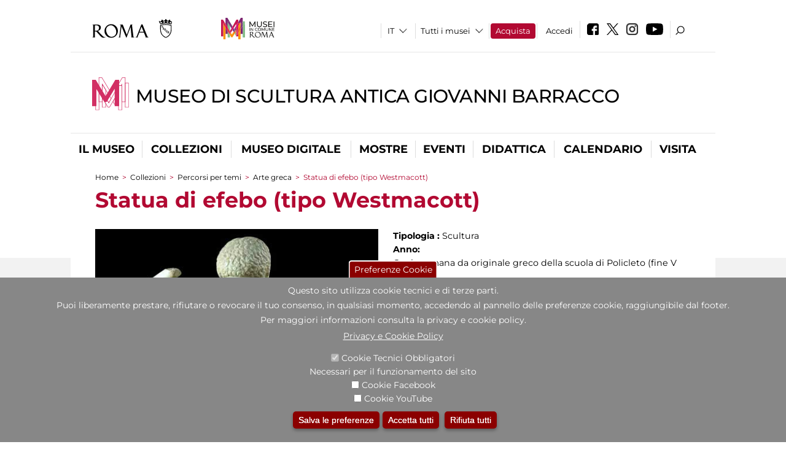

--- FILE ---
content_type: text/html; charset=utf-8
request_url: https://museobarracco.it/it/opera/statua-di-efebo-tipo-westmacott?tema=1
body_size: 24737
content:
<!DOCTYPE html>
<html lang="it" dir="ltr">
<head><meta http-equiv="X-UA-Compatible" content="IE=edge"> <meta name="viewport" content="width=device-width, initial-scale=1">
<meta name="google-site-verification" content="YhC5MK1U2nSqXMjZO0I0P9qYe15GM7CpSWO1kPrhBAY" />
<meta charset="utf-8" />
<link rel="shortcut icon" href="https://museobarracco.it/sites/default/files/icon-pittogramma16px_0.ico" type="image/vnd.microsoft.icon" />
<meta name="Description" content="" />
<meta name="generator" content="Drupal 7 (https://www.drupal.org)" />
<link rel="canonical" href="https://museobarracco.it/it/opera/statua-di-efebo-tipo-westmacott" />
<link rel="shortlink" href="https://museobarracco.it/it/node/82774" />

<!-- Facebook Pixel Code -->
<script>
!function(f,b,e,v,n,t,s){if(f.fbq)return;n=f.fbq=function(){n.callMethod?
n.callMethod.apply(n,arguments):n.queue.push(arguments)};if(!f._fbq)f._fbq=n;
n.push=n;n.loaded=!0;n.version='2.0';n.queue=[];t=b.createElement(e);t.async=!0;
t.src=v;s=b.getElementsByTagName(e)[0];s.parentNode.insertBefore(t,s)}(window,
document,'script','//connect.facebook.net/en_US/fbevents.js');

fbq('init', '834966600030308');
fbq('track', 'PageView');
fbq('track', 'ViewContent', {"content_type":"product","content_ids":"82774"});
</script>
<noscript><img height='1' width='1' style='display:none' src='https://www.facebook.com/tr?id=834966600030308&ev=PageView&noscript=1' /></noscript>
<!-- End Facebook Pixel Code -->
<title>Statua di efebo (tipo Westmacott) | Museo di Scultura Antica Giovanni Barracco</title>
<style type="text/css" media="all">
@import url("https://museobarracco.it/modules/system/system.base.css?t97is5");
@import url("https://museobarracco.it/modules/system/system.menus.css?t97is5");
@import url("https://museobarracco.it/modules/system/system.messages.css?t97is5");
@import url("https://museobarracco.it/modules/system/system.theme.css?t97is5");
</style>
<style type="text/css" media="all">
@import url("https://museobarracco.it/sites/all/modules/jquery_update/replace/ui/themes/base/minified/jquery.ui.core.min.css?t97is5");
@import url("https://museobarracco.it/sites/all/modules/jquery_update/replace/ui/themes/base/minified/jquery.ui.theme.min.css?t97is5");
@import url("https://museobarracco.it/sites/all/modules/jquery_update/replace/ui/themes/base/minified/jquery.ui.datepicker.min.css?t97is5");
@import url("https://museobarracco.it/sites/all/modules/date/date_popup/themes/jquery.timeentry.css?t97is5");
</style>
<style type="text/css" media="all">
@import url("https://museobarracco.it/sites/all/modules/simplenews/simplenews.css?t97is5");
@import url("https://museobarracco.it/modules/aggregator/aggregator.css?t97is5");
@import url("https://museobarracco.it/sites/all/modules/calendar/css/calendar_multiday.css?t97is5");
@import url("https://museobarracco.it/sites/all/modules/date/date_api/date.css?t97is5");
@import url("https://museobarracco.it/sites/all/modules/date/date_popup/themes/datepicker.1.7.css?t97is5");
@import url("https://museobarracco.it/sites/all/modules/date/date_repeat_field/date_repeat_field.css?t97is5");
@import url("https://museobarracco.it/sites/all/modules/domain/domain_nav/domain_nav.css?t97is5");
@import url("https://museobarracco.it/modules/field/theme/field.css?t97is5");
@import url("https://museobarracco.it/sites/all/modules/menu_attach_block/menu_attach_block.css?t97is5");
@import url("https://museobarracco.it/modules/node/node.css?t97is5");
@import url("https://museobarracco.it/modules/search/search.css?t97is5");
@import url("https://museobarracco.it/modules/user/user.css?t97is5");
@import url("https://museobarracco.it/sites/all/modules/views/css/views.css?t97is5");
@import url("https://museobarracco.it/sites/all/modules/ckeditor/css/ckeditor.css?t97is5");
</style>
<style type="text/css" media="all">
@import url("https://museobarracco.it/sites/all/libraries/colorbox/example3/colorbox.css?t97is5");
@import url("https://museobarracco.it/sites/all/modules/ctools/css/ctools.css?t97is5");
@import url("https://museobarracco.it/sites/all/modules/jcarousel/skins/default/jcarousel-default.css?t97is5");
@import url("https://museobarracco.it/sites/all/modules/eu_cookie_compliance/css/eu_cookie_compliance.css?t97is5");
@import url("https://museobarracco.it/sites/all/modules/lang_dropdown/lang_dropdown.css?t97is5");
@import url("https://museobarracco.it/sites/all/modules/addtoany/addtoany.css?t97is5");
@import url("https://museobarracco.it/sites/all/modules/ajaxblocks/ajaxblocks.css?t97is5");
@import url("https://museobarracco.it/sites/all/libraries/superfish/css/superfish.css?t97is5");
@import url("https://museobarracco.it/sites/all/libraries/superfish/css/superfish-smallscreen.css?t97is5");
</style>
<style type="text/css" media="all">
<!--/*--><![CDATA[/*><!--*/
#sliding-popup.sliding-popup-bottom,#sliding-popup.sliding-popup-bottom .eu-cookie-withdraw-banner,.eu-cookie-withdraw-tab{background:#878787;}#sliding-popup.sliding-popup-bottom.eu-cookie-withdraw-wrapper{background:transparent}#sliding-popup .popup-content #popup-text h1,#sliding-popup .popup-content #popup-text h2,#sliding-popup .popup-content #popup-text h3,#sliding-popup .popup-content #popup-text p,#sliding-popup label,#sliding-popup div,.eu-cookie-compliance-secondary-button,.eu-cookie-withdraw-tab{color:#ffffff !important;}.eu-cookie-withdraw-tab{border-color:#ffffff;}.eu-cookie-compliance-more-button{color:#ffffff !important;}

/*]]>*/-->
</style>
<style type="text/css" media="all">
@import url("https://museobarracco.it/sites/all/themes/dark_elegant/style.css?t97is5");
@import url("https://museobarracco.it/sites/all/themes/dark_elegant/css/newsletter.css?t97is5");
@import url("https://museobarracco.it/sites/all/themes/dark_elegant/css/responsive.css?t97is5");
@import url("https://museobarracco.it/sites/all/themes/dark_elegant/css/jcarousel-mic.css?t97is5");
@import url("https://museobarracco.it/sites/all/themes/dark_elegant/css/notizia.css?t97is5");
@import url("https://museobarracco.it/sites/all/themes/dark_elegant/css/cartella_stampa.css?t97is5");
@import url("https://museobarracco.it/sites/all/themes/dark_elegant/css/info_page.css?t97is5");
@import url("https://museobarracco.it/sites/all/themes/dark_elegant/css/mostraevento.css?t97is5");
@import url("https://museobarracco.it/sites/all/themes/dark_elegant/css/opera.css?t97is5");
@import url("https://museobarracco.it/sites/all/themes/dark_elegant/css/debug.css?t97is5");
@import url("https://museobarracco.it/sites/all/themes/dark_elegant/css/gruppodididattiche.css?t97is5");
@import url("https://museobarracco.it/sites/all/themes/dark_elegant/css/percorso.css?t97is5");
@import url("https://museobarracco.it/sites/all/themes/dark_elegant/css/views-accordion.css?t97is5");
@import url("https://museobarracco.it/sites/all/themes/dark_elegant/css/orarieindirizzi.css?t97is5");
@import url("https://museobarracco.it/sites/all/themes/dark_elegant/css/bigliettieaudioguide.css?t97is5");
@import url("https://museobarracco.it/sites/all/themes/dark_elegant/css/tutteleopere.css?t97is5");
@import url("https://museobarracco.it/sites/all/themes/dark_elegant/css/webform.css?t97is5");
@import url("https://museobarracco.it/sites/all/themes/dark_elegant/css/gruppidisponsor.css?t97is5");
@import url("https://museobarracco.it/sites/all/themes/dark_elegant/css/gruppodimostraevento.css?t97is5");
@import url("https://museobarracco.it/sites/all/themes/dark_elegant/css/sistemamuseale.css?t97is5");
@import url("https://museobarracco.it/sites/all/themes/dark_elegant/css/gruppodiinfopage.css?t97is5");
@import url("https://museobarracco.it/sites/all/themes/dark_elegant/css/guida_catalogo.css?t97is5");
@import url("https://museobarracco.it/sites/all/themes/dark_elegant/css/menu.css?t97is5");
@import url("https://museobarracco.it/sites/all/themes/dark_elegant/css/homepage.css?t97is5");
@import url("https://museobarracco.it/sites/all/themes/dark_elegant/css/gruppodiguidacatalogo.css?t97is5");
@import url("https://museobarracco.it/sites/all/themes/dark_elegant/css/gruppodinotizie.css?t97is5");
@import url("https://museobarracco.it/sites/all/themes/dark_elegant/css/gruppodicartellastampa.css?t97is5");
@import url("https://museobarracco.it/sites/all/themes/dark_elegant/css/cookie.css?t97is5");
@import url("https://museobarracco.it/sites/all/themes/dark_elegant/css/spettacolo.css?t97is5");
@import url("https://museobarracco.it/sites/all/themes/dark_elegant/css/librerie.css?t97is5");
@import url("https://museobarracco.it/sites/all/themes/dark_elegant/css/didattica_correlazione_inversa.css?t97is5");
</style>
<style type="text/css" media="all">
@import url("https://museobarracco.it/sites/all/themes/dark_elegant/css/calendario.css?t97is5");
@import url("https://museobarracco.it/sites/all/themes/dark_elegant/css/social.css?t97is5");
@import url("https://museobarracco.it/sites/all/themes/dark_elegant/css/capolavori.css?t97is5");
@import url("https://museobarracco.it/sites/all/themes/dark_elegant/css/ricerca.css?t97is5");
@import url("https://museobarracco.it/sites/all/themes/dark_elegant/css/colorbox_1.css?t97is5");
@import url("https://museobarracco.it/sites/all/themes/dark_elegant/css/nuovatestata.css?t97is5");
@import url("https://museobarracco.it/sites/all/themes/dark_elegant/css/leaflet.css?t97is5");
@import url("https://museobarracco.it/sites/all/themes/dark_elegant/css/nuovofont.css?t97is5");
@import url("https://museobarracco.it/sites/all/themes/dark_elegant/css/nuovolayout.css?t97is5");
@import url("https://museobarracco.it/sites/all/themes/dark_elegant/css/nuovolayout_2.css?t97is5");
@import url("https://museobarracco.it/sites/all/themes/dark_elegant/css/responsive_nuovolayout.css?t97is5");
@import url("https://museobarracco.it/sites/all/themes/sub_dark_elegant/css/sub_style.css?t97is5");
@import url("https://museobarracco.it/sites/all/themes/sub_dark_elegant/css/sub_responsive.css?t97is5");
@import url("https://museobarracco.it/sites/all/themes/sub_dark_elegant/css/sub_notizia.css?t97is5");
@import url("https://museobarracco.it/sites/all/themes/sub_dark_elegant/css/sub_cartella_stampa.css?t97is5");
@import url("https://museobarracco.it/sites/all/themes/sub_dark_elegant/css/sub_nuovatestata.css?t97is5");
@import url("https://museobarracco.it/sites/all/themes/sub_dark_elegant/css/sub_nuovolayout.css?t97is5");
</style>
<script type="text/javascript" src="https://museobarracco.it/sites/default/files/js/js_XexEZhbTmj1BHeajKr2rPfyR8Y68f4rm0Nv3Vj5_dSI.js"></script>
<script type="text/javascript" src="https://museobarracco.it/sites/default/files/js/js_cQ8Qx7uR_JhsOwFAXmbkRGoBZZYzPkwDBbocSyeHCRI.js"></script>
<script type="text/javascript" src="https://museobarracco.it/sites/default/files/js/js_mrao2mAf3AoEqEMan0pB-bYSSuOatauZqFYEzgilVvg.js"></script>
<script type="text/javascript">
<!--//--><![CDATA[//><!--
window.a2a_config=window.a2a_config||{};window.da2a={done:false,html_done:false,script_ready:false,script_load:function(){var a=document.createElement('script'),s=document.getElementsByTagName('script')[0];a.type='text/javascript';a.async=true;a.src='https://static.addtoany.com/menu/page.js';s.parentNode.insertBefore(a,s);da2a.script_load=function(){};},script_onready:function(){da2a.script_ready=true;if(da2a.html_done)da2a.init();},init:function(){for(var i=0,el,target,targets=da2a.targets,length=targets.length;i<length;i++){el=document.getElementById('da2a_'+(i+1));target=targets[i];a2a_config.linkname=target.title;a2a_config.linkurl=target.url;if(el){a2a.init('page',{target:el});el.id='';}da2a.done=true;}da2a.targets=[];}};(function ($){Drupal.behaviors.addToAny = {attach: function (context, settings) {if (context !== document && window.da2a) {if(da2a.script_ready)a2a.init_all();da2a.script_load();}}}})(jQuery);a2a_config.callbacks=a2a_config.callbacks||[];a2a_config.callbacks.push({ready:da2a.script_onready});a2a_config.overlays=a2a_config.overlays||[];a2a_config.templates=a2a_config.templates||{};a2a_config.no_3p=1;
//--><!]]>
</script>
<script type="text/javascript" src="https://museobarracco.it/sites/default/files/js/js_VPuESFIkPtKhLxa4PLh9fEE18cowjDu1abE0bNmp1aw.js"></script>
<script type="text/javascript" src="https://museobarracco.it/sites/default/files/js/js_r3htGTE7kmutEZ42JFlZss8CXpk-7VM6No_n_a6UnTA.js"></script>
<script type="text/javascript">
<!--//--><![CDATA[//><!--
jQuery.extend(Drupal.settings, {"basePath":"\/","pathPrefix":"it\/","setHasJsCookie":0,"ajaxPageState":{"theme":"sub_dark_elegant","theme_token":"kc56IR0hgsAFz9RPsJItgWPmhwmwBOQgn2oM-MYfcjA","jquery_version":"1.7","css":{"modules\/system\/system.base.css":1,"modules\/system\/system.menus.css":1,"modules\/system\/system.messages.css":1,"modules\/system\/system.theme.css":1,"misc\/ui\/jquery.ui.core.css":1,"misc\/ui\/jquery.ui.theme.css":1,"misc\/ui\/jquery.ui.datepicker.css":1,"sites\/all\/modules\/date\/date_popup\/themes\/jquery.timeentry.css":1,"sites\/all\/modules\/simplenews\/simplenews.css":1,"modules\/aggregator\/aggregator.css":1,"sites\/all\/modules\/calendar\/css\/calendar_multiday.css":1,"sites\/all\/modules\/date\/date_api\/date.css":1,"sites\/all\/modules\/date\/date_popup\/themes\/datepicker.1.7.css":1,"sites\/all\/modules\/date\/date_repeat_field\/date_repeat_field.css":1,"sites\/all\/modules\/domain\/domain_nav\/domain_nav.css":1,"modules\/field\/theme\/field.css":1,"sites\/all\/modules\/menu_attach_block\/menu_attach_block.css":1,"modules\/node\/node.css":1,"modules\/search\/search.css":1,"modules\/user\/user.css":1,"sites\/all\/modules\/views\/css\/views.css":1,"sites\/all\/modules\/ckeditor\/css\/ckeditor.css":1,"sites\/all\/libraries\/colorbox\/example3\/colorbox.css":1,"sites\/all\/modules\/ctools\/css\/ctools.css":1,"sites\/all\/modules\/jcarousel\/skins\/default\/jcarousel-default.css":1,"sites\/all\/modules\/eu_cookie_compliance\/css\/eu_cookie_compliance.css":1,"sites\/all\/modules\/lang_dropdown\/lang_dropdown.css":1,"sites\/all\/modules\/addtoany\/addtoany.css":1,"sites\/all\/modules\/ajaxblocks\/ajaxblocks.css":1,"sites\/all\/libraries\/superfish\/css\/superfish.css":1,"sites\/all\/libraries\/superfish\/css\/superfish-smallscreen.css":1,"0":1,"sites\/all\/themes\/dark_elegant\/style.css":1,"sites\/all\/themes\/dark_elegant\/css\/newsletter.css":1,"sites\/all\/themes\/dark_elegant\/css\/responsive.css":1,"sites\/all\/themes\/dark_elegant\/css\/jcarousel-mic.css":1,"sites\/all\/themes\/dark_elegant\/css\/notizia.css":1,"sites\/all\/themes\/dark_elegant\/css\/cartella_stampa.css":1,"sites\/all\/themes\/dark_elegant\/css\/info_page.css":1,"sites\/all\/themes\/dark_elegant\/css\/mostraevento.css":1,"sites\/all\/themes\/dark_elegant\/css\/opera.css":1,"sites\/all\/themes\/dark_elegant\/css\/debug.css":1,"sites\/all\/themes\/dark_elegant\/css\/gruppodididattiche.css":1,"sites\/all\/themes\/dark_elegant\/css\/percorso.css":1,"sites\/all\/themes\/dark_elegant\/css\/views-accordion.css":1,"sites\/all\/themes\/dark_elegant\/css\/orarieindirizzi.css":1,"sites\/all\/themes\/dark_elegant\/css\/bigliettieaudioguide.css":1,"sites\/all\/themes\/dark_elegant\/css\/tutteleopere.css":1,"sites\/all\/themes\/dark_elegant\/css\/webform.css":1,"sites\/all\/themes\/dark_elegant\/css\/gruppidisponsor.css":1,"sites\/all\/themes\/dark_elegant\/css\/gruppodimostraevento.css":1,"sites\/all\/themes\/dark_elegant\/css\/sistemamuseale.css":1,"sites\/all\/themes\/dark_elegant\/css\/gruppodiinfopage.css":1,"sites\/all\/themes\/dark_elegant\/css\/guida_catalogo.css":1,"sites\/all\/themes\/dark_elegant\/css\/menu.css":1,"sites\/all\/themes\/dark_elegant\/css\/homepage.css":1,"sites\/all\/themes\/dark_elegant\/css\/gruppodiguidacatalogo.css":1,"sites\/all\/themes\/dark_elegant\/css\/gruppodinotizie.css":1,"sites\/all\/themes\/dark_elegant\/css\/gruppodicartellastampa.css":1,"sites\/all\/themes\/dark_elegant\/css\/cookie.css":1,"sites\/all\/themes\/dark_elegant\/css\/spettacolo.css":1,"sites\/all\/themes\/dark_elegant\/css\/librerie.css":1,"sites\/all\/themes\/dark_elegant\/css\/didattica_correlazione_inversa.css":1,"sites\/all\/themes\/dark_elegant\/css\/calendario.css":1,"sites\/all\/themes\/dark_elegant\/css\/social.css":1,"sites\/all\/themes\/dark_elegant\/css\/capolavori.css":1,"sites\/all\/themes\/dark_elegant\/css\/ricerca.css":1,"sites\/all\/themes\/dark_elegant\/css\/colorbox_1.css":1,"sites\/all\/themes\/dark_elegant\/css\/nuovatestata.css":1,"sites\/all\/themes\/dark_elegant\/css\/leaflet.css":1,"sites\/all\/themes\/dark_elegant\/css\/nuovofont.css":1,"sites\/all\/themes\/dark_elegant\/css\/nuovolayout.css":1,"sites\/all\/themes\/dark_elegant\/css\/nuovolayout_2.css":1,"sites\/all\/themes\/dark_elegant\/css\/responsive_nuovolayout.css":1,"sites\/all\/themes\/sub_dark_elegant\/css\/sub_style.css":1,"sites\/all\/themes\/sub_dark_elegant\/css\/sub_responsive.css":1,"sites\/all\/themes\/sub_dark_elegant\/css\/sub_notizia.css":1,"sites\/all\/themes\/sub_dark_elegant\/css\/sub_cartella_stampa.css":1,"sites\/all\/themes\/sub_dark_elegant\/css\/sub_nuovatestata.css":1,"sites\/all\/themes\/sub_dark_elegant\/css\/sub_nuovolayout.css":1},"js":{"sites\/all\/modules\/jquery_update\/replace\/jquery\/1.7\/jquery.min.js":1,"misc\/jquery-extend-3.4.0.js":1,"misc\/jquery-html-prefilter-3.5.0-backport.js":1,"misc\/jquery.once.js":1,"misc\/drupal.js":1,"sites\/all\/modules\/jquery_update\/replace\/ui\/ui\/minified\/jquery.ui.core.min.js":1,"sites\/all\/modules\/jquery_update\/replace\/ui\/ui\/minified\/jquery.ui.datepicker.min.js":1,"misc\/ui\/jquery.ui.datepicker-1.13.0-backport.js":1,"modules\/locale\/locale.datepicker.js":1,"sites\/all\/modules\/date\/date_popup\/jquery.timeentry.pack.js":1,"sites\/all\/modules\/eu_cookie_compliance\/js\/jquery.cookie-1.4.1.min.js":1,"sites\/all\/modules\/jquery_update\/replace\/misc\/jquery.form.min.js":1,"misc\/form-single-submit.js":1,"misc\/ajax.js":1,"sites\/all\/modules\/jquery_update\/js\/jquery_update.js":1,"public:\/\/languages\/it_ucM5Y0xQMClwnVT5mha7wtYunJ7eTni6fyWBt7XTVAo.js":1,"sites\/all\/libraries\/colorbox\/jquery.colorbox-min.js":1,"sites\/all\/modules\/colorbox\/js\/colorbox.js":1,"sites\/all\/modules\/colorbox\/js\/colorbox_load.js":1,"sites\/all\/modules\/colorbox\/js\/colorbox_inline.js":1,"sites\/all\/modules\/views\/js\/base.js":1,"misc\/progress.js":1,"sites\/all\/modules\/menu_attach_block\/menu_attach_block.js":1,"sites\/all\/modules\/views\/js\/ajax_view.js":1,"sites\/all\/modules\/jcarousel\/js\/jcarousel.js":1,"sites\/all\/modules\/jcarousel\/js\/jquery.jcarousel.min.js":1,"sites\/all\/modules\/views_refresh\/views_refresh.js":1,"sites\/all\/modules\/lang_dropdown\/lang_dropdown.js":1,"0":1,"sites\/all\/modules\/ajaxblocks\/ajaxblocks.js":1,"sites\/all\/libraries\/superfish\/sfsmallscreen.js":1,"sites\/all\/libraries\/superfish\/jquery.bgiframe.min.js":1,"sites\/all\/libraries\/superfish\/sftouchscreen.js":1,"sites\/all\/libraries\/superfish\/supposition.js":1,"sites\/all\/libraries\/superfish\/superfish.js":1,"sites\/all\/libraries\/superfish\/supersubs.js":1,"sites\/all\/modules\/superfish\/superfish.js":1,"sites\/all\/themes\/dark_elegant\/js\/jquery.dotdotdot.js":1,"sites\/all\/themes\/dark_elegant\/js\/custom.js":1,"sites\/all\/themes\/dark_elegant\/js\/nuovolayout_2.js":1,"sites\/all\/themes\/dark_elegant\/js\/ilsistemamuseale.js":1,"sites\/all\/themes\/dark_elegant\/js\/menu.js":1,"sites\/all\/themes\/dark_elegant\/js\/jquery.masonry.min.js":1,"sites\/all\/themes\/dark_elegant\/js\/jquery.infinitescroll.min.js":1,"sites\/all\/themes\/dark_elegant\/js\/leaflet.js":1,"1":1,"sites\/all\/modules\/eu_cookie_compliance\/js\/eu_cookie_compliance.js":1,"2":1,"3":1}},"colorbox":{"opacity":"0.85","current":"{current} of {total}","previous":"\u00ab Prev","next":"Next \u00bb","close":"Close","maxWidth":"98%","maxHeight":"98%","fixed":true,"mobiledetect":true,"mobiledevicewidth":"480px","file_public_path":"\/sites\/default\/files","specificPagesDefaultValue":"admin*\nimagebrowser*\nimg_assist*\nimce*\nnode\/add\/*\nnode\/*\/edit\nprint\/*\nprintpdf\/*\nsystem\/ajax\nsystem\/ajax\/*","loop":false},"jcarousel":{"ajaxPath":"\/it\/jcarousel\/ajax\/views","carousels":{"jcarousel-dom-1":{"view_options":{"view_args":"82774","view_path":"node\/82774","view_base_path":null,"view_display_id":"block","view_name":"opere_della_sala_temi","jcarousel_dom_id":1},"skin":"default","scroll":1,"autoPause":1,"start":1,"selector":".jcarousel-dom-1"},"jcarousel-dom-2":{"view_options":{"view_args":"","view_path":"node\/82774","view_base_path":null,"view_display_id":"block_1","view_name":"footer_librerie_digitali","jcarousel_dom_id":2},"skin":"default","visible":3,"scroll":1,"autoPause":1,"start":1,"selector":".jcarousel-dom-2"}}},"jquery":{"ui":{"datepicker":{"isRTL":false,"firstDay":"1"}}},"views":{"ajax_path":"\/it\/views\/ajax","ajaxViews":{"views_dom_id:1005100c5e73ddc0aa03314ea2b91b78":{"view_name":"tipologia_musei","view_display_id":"block_5","view_args":"","view_path":"node\/82774","view_base_path":"tipologia_musei","view_dom_id":"1005100c5e73ddc0aa03314ea2b91b78","pager_element":0},"views_dom_id:a2bf6f72059105f277537aad6cf981bc":{"view_name":"test_alma","view_display_id":"block","view_args":"","view_path":"node\/82774","view_base_path":"capolavori","view_dom_id":"a2bf6f72059105f277537aad6cf981bc","pager_element":0},"views_dom_id:4941e91ca086c95a0201749d376b509c":{"view_name":"convenzioni","view_display_id":"block_1","view_args":"","view_path":"node\/82774","view_base_path":"gds\/%","view_dom_id":"4941e91ca086c95a0201749d376b509c","pager_element":0}}},"urlIsAjaxTrusted":{"\/it\/views\/ajax":true,"\/it\/opera\/statua-di-efebo-tipo-westmacott?tema=1":true},"better_exposed_filters":{"views":{"tipologia_musei":{"displays":{"block_5":{"filters":[]}}},"user_info":{"displays":{"block":{"filters":[]}}},"museo":{"displays":{"block":{"filters":[]}}},"test_alma":{"displays":{"block":{"filters":[]}}},"slideshow":{"displays":{"block_1":{"filters":[]}}},"gallery":{"displays":{"block_1":{"filters":[]}}},"opere_della_sala_temi":{"displays":{"block":{"filters":[]}}},"opere_della_sala":{"displays":{"block":{"filters":[]}}},"_microma":{"displays":{"block":{"filters":[]}}},"footer_librerie_digitali":{"displays":{"block_1":{"filters":[]}}},"eventi_corporate":{"displays":{"block":{"filters":[]}}},"convenzioni":{"displays":{"block_1":{"filters":[]}}},"footer_block_address":{"displays":{"block":{"filters":[]}}}}},"viewsRefresh":{"1005100c5e73ddc0aa03314ea2b91b78":"","a2bf6f72059105f277537aad6cf981bc":"","4941e91ca086c95a0201749d376b509c":""},"eu_cookie_compliance":{"popup_enabled":1,"popup_agreed_enabled":0,"popup_hide_agreed":0,"popup_clicking_confirmation":false,"popup_scrolling_confirmation":false,"popup_html_info":"\u003Cbutton type=\u0022button\u0022 class=\u0022eu-cookie-withdraw-tab\u0022\u003EPreferenze Cookie\u003C\/button\u003E\n\u003Cdiv class=\u0022eu-cookie-compliance-banner eu-cookie-compliance-banner-info eu-cookie-compliance-banner--categories\u0022\u003E\n  \u003Cdiv class=\u0022popup-content info\u0022\u003E\n    \u003Cdiv id=\u0022popup-text\u0022\u003E\n      \u003Ch2\u003EQuesto sito utilizza cookie tecnici e di terze parti.\u003C\/h2\u003E\n\u003Ch2\u003EPuoi liberamente prestare, rifiutare o revocare il tuo consenso, in qualsiasi momento, accedendo al pannello delle preferenze cookie, raggiungibile dal footer.\u003C\/h2\u003E\n\u003Ch2\u003EPer maggiori informazioni consulta la privacy e cookie policy.\u003C\/h2\u003E\n              \u003Cbutton type=\u0022button\u0022 class=\u0022find-more-button eu-cookie-compliance-more-button\u0022\u003EPrivacy e Cookie Policy\u003C\/button\u003E\n          \u003C\/div\u003E\n          \u003Cdiv id=\u0022eu-cookie-compliance-categories\u0022 class=\u0022eu-cookie-compliance-categories\u0022\u003E\n                  \u003Cdiv class=\u0022eu-cookie-compliance-category\u0022\u003E\n            \u003Cdiv\u003E\n              \u003Cinput type=\u0022checkbox\u0022 name=\u0022cookie-categories\u0022 id=\u0022cookie-category-tecnici\u0022 value=\u0022tecnici\u0022 checked disabled\u003E\n              \u003Clabel for=\u0022cookie-category-tecnici\u0022\u003ECookie Tecnici Obbligatori\u003C\/label\u003E\n            \u003C\/div\u003E\n                          \u003Cdiv class=\u0022eu-cookie-compliance-category-description\u0022\u003ENecessari per il funzionamento del sito\u003C\/div\u003E\n                      \u003C\/div\u003E\n                  \u003Cdiv class=\u0022eu-cookie-compliance-category\u0022\u003E\n            \u003Cdiv\u003E\n              \u003Cinput type=\u0022checkbox\u0022 name=\u0022cookie-categories\u0022 id=\u0022cookie-category-facebook\u0022 value=\u0022facebook\u0022 \u003E\n              \u003Clabel for=\u0022cookie-category-facebook\u0022\u003ECookie Facebook\u003C\/label\u003E\n            \u003C\/div\u003E\n                          \u003Cdiv class=\u0022eu-cookie-compliance-category-description\u0022\u003E\u003C\/div\u003E\n                      \u003C\/div\u003E\n                  \u003Cdiv class=\u0022eu-cookie-compliance-category\u0022\u003E\n            \u003Cdiv\u003E\n              \u003Cinput type=\u0022checkbox\u0022 name=\u0022cookie-categories\u0022 id=\u0022cookie-category-youtube\u0022 value=\u0022youtube\u0022 \u003E\n              \u003Clabel for=\u0022cookie-category-youtube\u0022\u003ECookie YouTube\u003C\/label\u003E\n            \u003C\/div\u003E\n                          \u003Cdiv class=\u0022eu-cookie-compliance-category-description\u0022\u003E\u003C\/div\u003E\n                      \u003C\/div\u003E\n              \u003C\/div\u003E\n    \n    \u003Cdiv id=\u0022popup-buttons\u0022 class=\u0022eu-cookie-compliance-has-categories\u0022\u003E\n              \u003Cdiv class=\u0022eu-cookie-compliance-categories-buttons\u0022\u003E\n          \u003Cbutton type=\u0022button\u0022 class=\u0022eu-cookie-compliance-save-preferences-button\u0022\u003E\n            Salva le preferenze\u003C\/button\u003E\n        \u003C\/div\u003E\n      \n      \u003Cbutton type=\u0022button\u0022 class=\u0022agree-button eu-cookie-compliance-default-button\u0022\u003EAccetta tutti\u003C\/button\u003E\n              \u003Cbutton type=\u0022button\u0022 class=\u0022eu-cookie-withdraw-button\u0022\u003ERifiuta tutti\u003C\/button\u003E\n          \u003C\/div\u003E\n  \u003C\/div\u003E\n\u003C\/div\u003E","use_mobile_message":false,"mobile_popup_html_info":"  \u003Cbutton type=\u0022button\u0022 class=\u0022eu-cookie-withdraw-tab\u0022\u003EPreferenze Cookie\u003C\/button\u003E\n\u003Cdiv class=\u0022eu-cookie-compliance-banner eu-cookie-compliance-banner-info eu-cookie-compliance-banner--categories\u0022\u003E\n  \u003Cdiv class=\u0022popup-content info\u0022\u003E\n    \u003Cdiv id=\u0022popup-text\u0022\u003E\n      \u003Ch2\u003EWe use cookies on this site to enhance your user experience\u003C\/h2\u003E\n\u003Cp\u003EBy tapping the Accept button, you agree to us doing so.\u003C\/p\u003E\n              \u003Cbutton type=\u0022button\u0022 class=\u0022find-more-button eu-cookie-compliance-more-button\u0022\u003EPrivacy e Cookie Policy\u003C\/button\u003E\n          \u003C\/div\u003E\n          \u003Cdiv id=\u0022eu-cookie-compliance-categories\u0022 class=\u0022eu-cookie-compliance-categories\u0022\u003E\n                  \u003Cdiv class=\u0022eu-cookie-compliance-category\u0022\u003E\n            \u003Cdiv\u003E\n              \u003Cinput type=\u0022checkbox\u0022 name=\u0022cookie-categories\u0022 id=\u0022cookie-category-tecnici\u0022 value=\u0022tecnici\u0022 checked disabled\u003E\n              \u003Clabel for=\u0022cookie-category-tecnici\u0022\u003ECookie Tecnici Obbligatori\u003C\/label\u003E\n            \u003C\/div\u003E\n                          \u003Cdiv class=\u0022eu-cookie-compliance-category-description\u0022\u003ENecessari per il funzionamento del sito\u003C\/div\u003E\n                      \u003C\/div\u003E\n                  \u003Cdiv class=\u0022eu-cookie-compliance-category\u0022\u003E\n            \u003Cdiv\u003E\n              \u003Cinput type=\u0022checkbox\u0022 name=\u0022cookie-categories\u0022 id=\u0022cookie-category-facebook\u0022 value=\u0022facebook\u0022 \u003E\n              \u003Clabel for=\u0022cookie-category-facebook\u0022\u003ECookie Facebook\u003C\/label\u003E\n            \u003C\/div\u003E\n                          \u003Cdiv class=\u0022eu-cookie-compliance-category-description\u0022\u003E\u003C\/div\u003E\n                      \u003C\/div\u003E\n                  \u003Cdiv class=\u0022eu-cookie-compliance-category\u0022\u003E\n            \u003Cdiv\u003E\n              \u003Cinput type=\u0022checkbox\u0022 name=\u0022cookie-categories\u0022 id=\u0022cookie-category-youtube\u0022 value=\u0022youtube\u0022 \u003E\n              \u003Clabel for=\u0022cookie-category-youtube\u0022\u003ECookie YouTube\u003C\/label\u003E\n            \u003C\/div\u003E\n                          \u003Cdiv class=\u0022eu-cookie-compliance-category-description\u0022\u003E\u003C\/div\u003E\n                      \u003C\/div\u003E\n              \u003C\/div\u003E\n    \n    \u003Cdiv id=\u0022popup-buttons\u0022 class=\u0022eu-cookie-compliance-has-categories\u0022\u003E\n              \u003Cdiv class=\u0022eu-cookie-compliance-categories-buttons\u0022\u003E\n          \u003Cbutton type=\u0022button\u0022 class=\u0022eu-cookie-compliance-save-preferences-button\u0022\u003E\n            Salva le preferenze\u003C\/button\u003E\n        \u003C\/div\u003E\n      \n      \u003Cbutton type=\u0022button\u0022 class=\u0022agree-button eu-cookie-compliance-default-button\u0022\u003EAccetta tutti\u003C\/button\u003E\n              \u003Cbutton type=\u0022button\u0022 class=\u0022eu-cookie-withdraw-button\u0022\u003ERifiuta tutti\u003C\/button\u003E\n          \u003C\/div\u003E\n  \u003C\/div\u003E\n\u003C\/div\u003E","mobile_breakpoint":"768","popup_html_agreed":"\u003Cdiv\u003E\n  \u003Cdiv class=\u0022popup-content agreed\u0022\u003E\n    \u003Cdiv id=\u0022popup-text\u0022\u003E\n      \u003Cp\u003EGrazie per aver accettato i cookie\u003C\/p\u003E\n    \u003C\/div\u003E\n    \u003Cdiv id=\u0022popup-buttons\u0022\u003E\n      \u003Cbutton type=\u0022button\u0022 class=\u0022hide-popup-button eu-cookie-compliance-hide-button\u0022\u003ENascondi\u003C\/button\u003E\n              \u003Cbutton type=\u0022button\u0022 class=\u0022find-more-button eu-cookie-compliance-more-button-thank-you\u0022 \u003EMaggiori informazioni\u003C\/button\u003E\n          \u003C\/div\u003E\n  \u003C\/div\u003E\n\u003C\/div\u003E","popup_use_bare_css":false,"popup_height":"auto","popup_width":"100%","popup_delay":1000,"popup_link":"https:\/\/www.museiincomuneroma.it\/sites\/default\/files\/privacy\/Privacy_cookie_policy_id_1.pdf","popup_link_new_window":1,"popup_position":null,"fixed_top_position":1,"popup_language":"it","store_consent":false,"better_support_for_screen_readers":0,"reload_page":1,"domain":"","domain_all_sites":0,"popup_eu_only_js":0,"cookie_lifetime":"100","cookie_session":false,"disagree_do_not_show_popup":0,"method":"categories","whitelisted_cookies":"facebook:_fbp\r\ntecnici:cookie-agreed-categories\r\ntecnici:cookie-agreed\r\nyoutube:www.youtube.com","withdraw_markup":"\u003Cbutton type=\u0022button\u0022 class=\u0022eu-cookie-withdraw-tab\u0022\u003EPreferenze Cookie\u003C\/button\u003E\n\u003Cdiv class=\u0022eu-cookie-withdraw-banner\u0022\u003E\n  \u003Cdiv class=\u0022popup-content info\u0022\u003E\n    \u003Cdiv id=\u0022popup-text\u0022\u003E\n      \u003Ch2\u003EWe use cookies on this site to enhance your user experience\u003C\/h2\u003E\n\u003Cp\u003EYou have given your consent for us to set cookies.\u003C\/p\u003E\n    \u003C\/div\u003E\n    \u003Cdiv id=\u0022popup-buttons\u0022\u003E\n      \u003Cbutton type=\u0022button\u0022 class=\u0022eu-cookie-withdraw-button\u0022\u003ERifiuta tutti\u003C\/button\u003E\n    \u003C\/div\u003E\n  \u003C\/div\u003E\n\u003C\/div\u003E\n","withdraw_enabled":1,"withdraw_button_on_info_popup":1,"cookie_categories":["tecnici","facebook","youtube"],"enable_save_preferences_button":1,"fix_first_cookie_category":1,"select_all_categories_by_default":0,"cookie_name":""},"superfish":[{"id":"3","sf":{"animation":{"opacity":"show","height":"show"},"speed":"fast"},"plugins":{"touchscreen":{"behaviour":"1","disableHover":true,"mode":"always_active"},"smallscreen":{"mode":"window_width","breakpointUnit":"px","type":"select","title":"Top Menu"},"supposition":true,"supersubs":true}},{"id":"2","sf":{"animation":{"opacity":"show","width":"show"},"speed":"fast"},"plugins":{"touchscreen":{"behaviour":"1","disableHover":true,"mode":"always_active"},"smallscreen":{"mode":"always_active","accordionButton":"0","expandText":"Espandi","collapseText":"Raggruppa","title":"Men\u00f9 generico musei"},"supposition":true,"bgiframe":true,"supersubs":true}}],"ajaxblocks_path":"\/it\/ajaxblocks","ajaxblocks":"blocks=flickr-11\u0026path=node\/82774\u0026tema=1","ajaxblocks_delay":100});
//--><!]]>
</script>
<!--[if lt IE 9]><script src="/sites/all/themes/dark_elegant/js/html5.js"></script><![endif]-->
<!-- Matomo -->

<!-- End Matomo Code -->
</head>

<body class="html not-front not-logged-in no-sidebars page-node page-node- page-node-82774 node-type-opera domain-museosculturaantica i18n-it">
    <!-- --------------------------- -->
<!-- --------------------------- -->
<div id="debuggergl" > </div>
<div id="page" class="container_6 archeologico">
 
  <header id="header">
	  <div class="search-block-region">
			<div class="region region-search-block">
  <div id="block-block-20" class="block block-block">

      
  <div class="content">
    <a class="logo_della_sovraintendenza" href="http://www.sovraintendenzaroma.it/" target="_blank"><img class="logo_sovraintendenza" alt="logo Sovraintendenza" style="vertical-align: top;" src="/sites/all/themes/dark_elegant/images/logo_roma.svg" /></a>
<a class="logo_portale" href="https://www.museiincomuneroma.it/" target="_blank"><img class="logo_museiincomune"  style="vertical-align: top;" alt="Logo portale" src="/sites/all/themes/dark_elegant/images/logo_museiincomune.svg" /></a>  </div>
  
</div> <!-- /.block -->
<div id="block-lang-dropdown-language" class="block block-lang-dropdown">

      
  <div class="content">
    <form class="lang_dropdown_form language" id="lang_dropdown_form_language" action="/it/opera/statua-di-efebo-tipo-westmacott?tema=1" method="post" accept-charset="UTF-8"><div><div class="form-item form-type-select form-item-lang-dropdown-select">
 <select style="width:165px" class="lang-dropdown-select-element form-select" id="lang-dropdown-select-language" name="lang_dropdown_select"><option value="it" selected="selected">it</option><option value="en">en</option><option value="fr">fr</option><option value="es">es</option></select>
</div>
<input type="hidden" name="it" value="/it/percorsi/percorsi_per_sale/piano_secondo/sala_v_arte_greca/statua_di_efebo_tipo_westmacott?tema=1" />
<input type="hidden" name="en" value="/en/percorsi/percorsi_per_sale/piano_secondo/sala_v_arte_greca/statua_di_efebo_tipo_westmacott?tema=1" />
<input type="hidden" name="fr" value="/fr/percorsi/percorsi_per_sale/piano_secondo/sala_v_arte_greca/statua_di_efebo_tipo_westmacott?tema=1" />
<input type="hidden" name="es" value="/es/percorsi/percorsi_per_sale/piano_secondo/sala_v_arte_greca/statua_di_efebo_tipo_westmacott?tema=1" />
<noscript><div>
<input type="submit" id="edit-submit" name="op" value="Go" class="form-submit" />
</div></noscript><input type="hidden" name="form_build_id" value="form-fBpqF3Xs1BGMsG0rqz8lbcYLhrZYgKIZLxIBPxSCsEs" />
<input type="hidden" name="form_id" value="lang_dropdown_form" />
</div></form>  </div>
  
</div> <!-- /.block -->
<div id="block-superfish-3" class="block block-superfish">

      
  <div class="content">
    <ul  id="superfish-3" class="menu sf-menu sf-menu-top-menu sf-horizontal sf-style-none sf-total-items-2 sf-parent-items-1 sf-single-items-1"><li id="menu-6480-3" class="first odd sf-item-1 sf-depth-1 sf-total-children-1 sf-parent-children-0 sf-single-children-1 menuparent"><span class="sf-depth-1 menuparent nolink">Tutti i musei</span><ul><li id="menu-4041879-3" class="firstandlast odd sf-item-1 sf-depth-2 sf-no-children"><div class="menu-views"> <div class="view view-tipologia-musei view-id-tipologia_musei view-display-id-block_5 view-dom-id-1005100c5e73ddc0aa03314ea2b91b78">
        
  
  
      <div class="view-content">
        <h3>Musei Archeologici</h3>
  <div class="views-row views-row-1 views-row-odd views-row-first color-d22f64">
      
  <div class="views-field views-field-field-museo">        <div class="field-content"><a href="http://www.museicapitolini.org/it" target="_blank"><div class="views-field views-field-field-image"><img typeof="foaf:Image" src="https://museobarracco.it/sites/default/files/styles/medium/public/f_museo-portale/capitolini.jpg?itok=F34czRfT" width="147" height="220" alt="" /></div>
<span>Musei Capitolini</span></a></div>  </div>  </div>
  <div class="views-row views-row-2 views-row-even color-d22f64">
      
  <div class="views-field views-field-field-museo">        <div class="field-content"><a href="http://www.centralemontemartini.org/it" target="_blank"><div class="views-field views-field-field-image"><img typeof="foaf:Image" src="https://museobarracco.it/sites/default/files/styles/medium/public/f_museo-portale/montemartini.jpg?itok=6FDFjSkh" width="147" height="220" alt="" /></div>
<span>Musei Capitolini  Centrale Montemartini</span></a></div>  </div>  </div>
  <div class="views-row views-row-3 views-row-odd color-d22f64">
      
  <div class="views-field views-field-field-museo">        <div class="field-content"><a href="http://www.mercatiditraiano.it/it" target="_blank"><div class="views-field views-field-field-image"><img typeof="foaf:Image" src="https://museobarracco.it/sites/default/files/styles/medium/public/f_museo-portale/mercati.jpg?itok=s_hc-Kj0" width="147" height="220" alt="" /></div>
<span>Mercati di Traiano Museo dei Fori Imperiali</span></a></div>  </div>  </div>
  <div class="views-row views-row-4 views-row-even color-d22f64">
      
  <div class="views-field views-field-field-museo">        <div class="field-content"><a href="http://www.arapacis.it/it" target="_blank"><div class="views-field views-field-field-image"><img typeof="foaf:Image" src="https://museobarracco.it/sites/default/files/styles/medium/public/f_museo-portale/ara.jpg?itok=pMrjGlTS" width="147" height="220" alt="" /></div>
<span>Museo dell&#039;Ara Pacis</span></a></div>  </div>  </div>
  <div class="views-row views-row-5 views-row-odd color-d22f64">
      
  <div class="views-field views-field-field-museo">        <div class="field-content"><a href="http://www.museobarracco.it/it" target="_blank"><div class="views-field views-field-field-image"><img typeof="foaf:Image" src="https://museobarracco.it/sites/default/files/styles/medium/public/f_museo-portale/barracco.jpg?itok=6ciayPkh" width="147" height="220" alt="" /></div>
<span>Museo di Scultura Antica Giovanni Barracco</span></a></div>  </div>  </div>
  <div class="views-row views-row-6 views-row-even color-d22f64">
      
  <div class="views-field views-field-field-museo">        <div class="field-content"><a href="http://www.museociviltaromana.it/it" target="_blank"><div class="views-field views-field-field-image"><img typeof="foaf:Image" src="https://museobarracco.it/sites/default/files/styles/medium/public/f_museo-portale/civilta.jpg?itok=6-Jd7VyV" width="147" height="220" alt="" /></div>
<span>Museo della Civiltà Romana</span></a></div>  </div>  </div>
  <div class="views-row views-row-7 views-row-odd color-d22f64">
      
  <div class="views-field views-field-field-museo">        <div class="field-content"><a href="http://www.museodellemuraroma.it/it" target="_blank"><div class="views-field views-field-field-image"><img typeof="foaf:Image" src="https://museobarracco.it/sites/default/files/styles/medium/public/f_museo-portale/mura.jpg?itok=k0ZNN4vD" width="147" height="220" alt="" /></div>
<span>Museo delle Mura</span></a></div>  </div>  </div>
  <div class="views-row views-row-8 views-row-even color-d22f64">
      
  <div class="views-field views-field-field-museo">        <div class="field-content"><a href="http://www.museocasaldepazzi.it/it" target="_blank"><div class="views-field views-field-field-image"><img typeof="foaf:Image" src="https://museobarracco.it/sites/default/files/styles/medium/public/f_museo-portale/pazzi.jpg?itok=DW48UE87" width="147" height="220" alt="" /></div>
<span>Museo di Casal de&#039; Pazzi</span></a></div>  </div>  </div>
  <div class="views-row views-row-9 views-row-odd views-row-last color-d22f64">
      
  <div class="views-field views-field-field-museo">        <div class="field-content"><a href="http://www.villadimassenzio.it/it" target="_blank"><div class="views-field views-field-field-image"><img typeof="foaf:Image" src="https://museobarracco.it/sites/default/files/styles/medium/public/f_museo-portale/massenzio.jpg?itok=oOTItau4" width="147" height="220" alt="" /></div>
<span>Villa di Massenzio</span></a></div>  </div>  </div>
  <h3>Musei moderni</h3>
  <div class="views-row views-row-1 views-row-odd views-row-first color-943681">
      
  <div class="views-field views-field-field-museo">        <div class="field-content"><a href="http://www.museodellarepubblicaromana.it/it" target="_blank"><div class="views-field views-field-field-image"><img typeof="foaf:Image" src="https://museobarracco.it/sites/default/files/styles/medium/public/f_museo-portale/garibaldi.jpg?itok=ccNXUMAa" width="147" height="220" alt="" /></div>
<span>Museo della Repubblica Romana e della memoria garibaldina</span></a></div>  </div>  </div>
  <div class="views-row views-row-2 views-row-even color-943681">
      
  <div class="views-field views-field-field-museo">        <div class="field-content"><a href="http://www.museodiroma.it/it" target="_blank"><div class="views-field views-field-field-image"><img typeof="foaf:Image" src="https://museobarracco.it/sites/default/files/styles/medium/public/f_museo-portale/museodiroma.jpg?itok=Ctu9PW3f" width="147" height="220" alt="" /></div>
<span>Museo di Roma</span></a></div>  </div>  </div>
  <div class="views-row views-row-3 views-row-odd color-943681">
      
  <div class="views-field views-field-field-museo">        <div class="field-content"><a href="http://www.museonapoleonico.it/it" target="_blank"><div class="views-field views-field-field-image"><img typeof="foaf:Image" src="https://museobarracco.it/sites/default/files/styles/medium/public/f_museo-portale/napoleonico.jpg?itok=hkNF5Qny" width="147" height="220" alt="" /></div>
<span>Museo Napoleonico</span></a></div>  </div>  </div>
  <div class="views-row views-row-4 views-row-even color-943681">
      
  <div class="views-field views-field-field-museo">        <div class="field-content"><a href="http://www.galleriaartemodernaroma.it/it" target="_blank"><div class="views-field views-field-field-image"><img typeof="foaf:Image" src="https://museobarracco.it/sites/default/files/styles/medium/public/f_museo-portale/gam.jpg?itok=2GSPCtEk" width="147" height="220" alt="" /></div>
<span>Galleria d&#039;Arte Moderna</span></a></div>  </div>  </div>
  <div class="views-row views-row-5 views-row-odd color-943681">
      
  <div class="views-field views-field-field-museo">        <div class="field-content"><a href="http://www.museocanonica.it/it" target="_blank"><div class="views-field views-field-field-image"><img typeof="foaf:Image" src="https://museobarracco.it/sites/default/files/styles/medium/public/f_museo-portale/canonica.jpg?itok=8T4OkX6-" width="147" height="220" alt="" /></div>
<span>Museo Pietro Canonica a Villa Borghese</span></a></div>  </div>  </div>
  <div class="views-row views-row-6 views-row-even color-943681">
      
  <div class="views-field views-field-field-museo">        <div class="field-content"><a href="http://www.museodiromaintrastevere.it/it" target="_blank"><div class="views-field views-field-field-image"><img typeof="foaf:Image" src="https://museobarracco.it/sites/default/files/styles/medium/public/f_museo-portale/trastevere.jpg?itok=2ZnHFb7O" width="147" height="220" alt="" /></div>
<span>Museo di Roma in Trastevere</span></a></div>  </div>  </div>
  <div class="views-row views-row-7 views-row-odd views-row-last color-943681">
      
  <div class="views-field views-field-field-museo">        <div class="field-content"><a href="http://www.museivillatorlonia.it/it" target="_blank"><div class="views-field views-field-field-image"><img typeof="foaf:Image" src="https://museobarracco.it/sites/default/files/styles/medium/public/f_museo-portale/torlonia.jpg?itok=0XFuBOAu" width="147" height="220" alt="" /></div>
<span>Musei di Villa Torlonia</span></a></div>  </div>  </div>
  <h3>Musei contemporanei</h3>
  <div class="views-row views-row-1 views-row-odd views-row-first color-8dc798">
      
  <div class="views-field views-field-field-museo">        <div class="field-content"><a href="http://www.casaalbertomoravia.it/it" target="_blank"><div class="views-field views-field-field-image"><img typeof="foaf:Image" src="https://museobarracco.it/sites/default/files/styles/medium/public/f_museo-portale/moravia.jpg?itok=0jVexfwI" width="147" height="220" alt="" /></div>
<span>Casa Museo Alberto Moravia</span></a></div>  </div>  </div>
  <div class="views-row views-row-2 views-row-even views-row-last color-8dc798">
      
  <div class="views-field views-field-field-museo">        <div class="field-content"><a href="http://www.museocarlobilotti.it/it" target="_blank"><div class="views-field views-field-field-image"><img typeof="foaf:Image" src="https://museobarracco.it/sites/default/files/styles/medium/public/f_museo-portale/bilotti.jpg?itok=pmkuO-2G" width="147" height="220" alt="" /></div>
<span>Museo Carlo Bilotti Aranciera di Villa Borghese</span></a></div>  </div>  </div>
  <h3>Musei scientifici</h3>
  <div class="views-row views-row-1 views-row-odd views-row-first color-f6a723">
      
  <div class="views-field views-field-field-museo">        <div class="field-content"><a href="http://www.planetarioroma.it/it" target="_blank"><div class="views-field views-field-field-image"><img typeof="foaf:Image" src="https://museobarracco.it/sites/default/files/styles/medium/public/f_museo-portale/planetario.jpg?itok=Tu6ASIlw" width="147" height="220" alt="" /></div>
<span>Planetario</span></a></div>  </div>  </div>
  <div class="views-row views-row-2 views-row-even views-row-last color-f6a723">
      
  <div class="views-field views-field-field-museo">        <div class="field-content"><a href="http://www.museocivicodizoologia.it/it" target="_blank"><div class="views-field views-field-field-image"><img typeof="foaf:Image" src="https://museobarracco.it/sites/default/files/styles/medium/public/f_museo-portale/zoologia.jpg?itok=y3Hf1Tqj" width="147" height="220" alt="" /></div>
<span>Museo Civico di Zoologia</span></a></div>  </div>  </div>
    </div>
  
  
  
  
  
  
</div>
</div></li></ul></li><li id="menu-4045127-3" class="last even sf-item-2 sf-depth-1 sf-no-children"><a href="/it/infopage/acquista" class="sf-depth-1">Acquista</a></li></ul>  </div>
  
</div> <!-- /.block -->
<div id="block-views-user-info-block" class="block block-views">

      
  <div class="content">
     <div class="view view-user-info view-id-user_info view-display-id-block view-dom-id-1bcd4acb4d57dc857b1f0773dfaaddc1">
        
  
  
      <div class="view-empty">
      <a href="/user/login">Accedi</a>    </div>
  
  
  
  
  
  
</div>
  </div>
  
</div> <!-- /.block -->
<div id="block-block-4" class="block block-block">

      
  <div class="content">
    <a href="http://www.facebook.com/" target="_blank"><img src="/sites/default/files/facebook_bn.png" alt="Facebook BN" /></a>
<a href="http://twitter.com/museiincomune" target="_blank"><img src="/sites/all/themes/dark_elegant/images/TW_icon.svg" alt="Twitter BN" /></a>
<a href="http://www.instagram.com/museiincomuneroma" target="_blank"><img src="/sites/default/files/instagram_bn.png" alt="Instagram BN" /></a>
<a href="http://www.youtube.com/user/museiincomune" class="youtube" target="_blank"><img src="/sites/all/themes/dark_elegant/images/YT_icon.svg" alt="Youtube BN" /></a>
  </div>
  
</div> <!-- /.block -->
<div id="block-block-15" class="block block-block">

      
  <div class="content">
    
<form id="form_search" name="form_search" method="get" action="/it/content/search">

<img alt="" height="15" width="15" src="/sites/all/themes/dark_elegant/images/search-button.png" />
<input name="search" type="text" class="hidden" id="search_text" />
<a class="ricerca_avanzata_link" href="/content/search#block-quicktabs-ricerca-avanzata-all">Ricerca avanzata </a>
</form>

  </div>
  
</div> <!-- /.block -->
</div>
 <!-- /.region -->
      </div>

	<!-- inserisco header logo e nome museo -->
	<div class="header-nomemuseo clearfix">
		<div class="logo-nomemmuseo-trasparente clearfix">
			<div class="logo-nomemuseo clearfix">
				<div class="logo clearfix"><a href="https://www.museiincomuneroma.it/" title="Musei in Comune">
							<img src="https://museobarracco.it/sites/default/files/logomuseo.jpg" alt="Musei in Comune" /></a>
				</div>
						 <!-- <hgroup class="site-name-wrap">
							<h1 class="site-name"><a href="/it" title="Home"></a></h1>
													  </hgroup>
						  -->
				<div class="nomedelmuseo clearfix">		  
					<div class="region region-header-nomemuseo">
  <div id="block-views-museo-block" class="block block-views">

        <h2 >-nessuno-</h2>
    
  <div class="content">
     <div class="view view-museo view-id-museo view-display-id-block view-dom-id-04eeba4b4144d3367b0188b4d771ecdd">
        
  
  
      <div class="view-content">
        <div class="views-row views-row-1 views-row-odd views-row-first views-row-last">
      
  <div class="views-field views-field-title">        <span class="field-content">
<div class="logo-museo-svg"><img src="/sites/all/themes/dark_elegant/images/Logo-archelogici.svg" width="60"></div><div class="nome-museo-svg"><a href="https://www.museobarracco.it/">Museo di Scultura Antica Giovanni Barracco</a></div>

</span>  </div>  </div>
    </div>
  
  
  
  
  
  
</div>
  </div>
  
</div> <!-- /.block -->
</div>
 <!-- /.region -->
				</div>
			</div>
			<div class="trasparente clearfix">&nbsp;</div>
		</div>
	</div>
	
	<div class="header-top">
	 <div class="region region-header-top">
  <div id="block-superfish-2" class="block block-superfish">

      
  <div class="content">
    <ul  id="superfish-2" class="menu sf-menu sf-menu-men-generico-musei sf-horizontal sf-style-none sf-total-items-8 sf-parent-items-4 sf-single-items-4"><li id="menu-4041394-2" class="first odd sf-item-1 sf-depth-1 sf-total-children-9 sf-parent-children-2 sf-single-children-7 menuparent"><span class="sf-depth-1 menuparent nolink">Il museo</span><ul class="sf-megamenu"><li class="sf-megamenu-wrapper first odd sf-item-1 sf-depth-1 sf-total-children-9 sf-parent-children-2 sf-single-children-7 menuparent"><ol><li id="menu-4041937-2" class="first odd sf-item-1 sf-depth-2 sf-no-children"><a href="/it/museo/giovanni_barracco" class="sf-depth-2">Giovanni Barracco</a></li><li id="menu-4041938-2" class="middle even sf-item-2 sf-depth-2 sf-no-children"><a href="/it/il_museo/barracco_collezionista" class="sf-depth-2">Barracco collezionista</a></li><li id="menu-4041939-2" class="middle odd sf-item-3 sf-depth-2 sf-no-children"><a href="/it/il_museo/la_collezione_barracco" class="sf-depth-2">La collezione Barracco</a></li><li id="menu-4041401-2" class="middle even sf-item-4 sf-depth-2 sf-no-children"><a href="/it/il_museo/staff" class="sf-depth-2">Staff</a></li><li id="menu-4041397-2" class="middle odd sf-item-5 sf-depth-2 sf-no-children"><a href="/it/infopage/musei-comune" class="sf-depth-2">Sistema Musei di Roma Capitale</a></li><li id="menu-4044544-2" class="middle even sf-item-6 sf-depth-2 sf-no-children"><a href="/it/informazioni_pratiche/carta_dei_servizi" class="sf-depth-2">Carta dei servizi</a></li><li id="menu-4042492-2" class="middle odd sf-item-7 sf-depth-2 sf-no-children"><a href="/it/infopage/newsletter" class="sf-depth-2">Newsletter</a></li><li id="menu-4041983-2" class="middle even sf-item-8 sf-depth-2 sf-total-children-1 sf-parent-children-0 sf-single-children-1 sf-megamenu-column menuparent"><div class="sf-megamenu-column"><span class="sedi sf-depth-2 menuparent nolink">Sede</span><ol><li id="menu-4041984-2" class="firstandlast odd sf-item-1 sf-depth-3 sf-no-children"><a href="/it/sede/farnesina_ai_baullari" class="sf-depth-3">Farnesina ai Baullari</a></li></ol></div></li><li id="menu-4042360-2" class="last odd sf-item-9 sf-depth-2 sf-total-children-4 sf-parent-children-0 sf-single-children-4 sf-megamenu-column menuparent"><div class="sf-megamenu-column"><span class="sedi sf-depth-2 menuparent nolink">Servizi scientifici</span><ol><li id="menu-4042362-2" class="first odd sf-item-1 sf-depth-3 sf-no-children"><a href="/it/servizi_scientifici/bibliografia" class="sf-depth-3">Bibliografia</a></li><li id="menu-4042361-2" class="middle even sf-item-2 sf-depth-3 sf-no-children"><a href="/it/servizi_scientifici/postazione_informatica" class="sf-depth-3">Postazione informatica</a></li><li id="menu-4045011-2" class="middle odd sf-item-3 sf-depth-3 sf-no-children"><a href="/it/infopage/autorizzazione-riprese-fotografiche" class="sf-depth-3">Autorizzazione riprese fotografiche</a></li><li id="menu-4043054-2" class="last even sf-item-4 sf-depth-3 sf-no-children"><a href="/it/infopage/foto-comune" class="sf-depth-3">Foto in Comune</a></li></ol></div></li></ol></li></ul></li><li id="menu-4042674-2" class="middle even sf-item-2 sf-depth-1 sf-no-children"><a href="/it/mostre_ed_eventi/mostre" class="sf-depth-1">Mostre</a></li><li id="menu-4042676-2" class="middle odd sf-item-3 sf-depth-1 sf-no-children"><a href="/it/mostre_ed_eventi/eventi" class="sf-depth-1">Eventi</a></li><li id="menu-4040946-2" class="middle even sf-item-4 sf-depth-1 sf-total-children-5 sf-parent-children-0 sf-single-children-5 menuparent"><span class="sf-depth-1 menuparent nolink">Didattica</span><ul class="sf-megamenu"><li class="sf-megamenu-wrapper middle even sf-item-4 sf-depth-1 sf-total-children-5 sf-parent-children-0 sf-single-children-5 menuparent"><ol><li id="menu-4042105-2" class="first odd sf-item-1 sf-depth-2 sf-no-children"><a href="/it/calendario" class="sf-depth-2">Calendario</a>
<a href="# " class="menu-attach-block-drop-link external expand-on-click dropped" data-block-id="block|12" id="calendario-drop-link-4042105">Altro</a><div class="menu-attach-block-wrapper orientation-horizontal">
	<div id="block-block-12" class="block block-block">

        <h2 >menu blocco calendario</h2>
    
  <div class="content">
    <script type="text/javascript">

 anno=location.href.slice(-4);
 mese=location.href.slice(-8).substring(1,3);
 giorno=location.href.slice(-11).substring(1,3);

/*
( function( factory ) {
	if ( typeof define === "function" && define.amd ) {

		// AMD. Register as an anonymous module.
		define( [ "../widgets/datepicker" ], factory );
	} else {

		// Browser globals
		factory( jQuery.datepicker );
	}
}( function( datepicker ) {

datepicker.regional.it = {
	closeText: "Chiudi",
	prevText: "&#x3C;Prec",
	nextText: "Succ&#x3E;",
	currentText: "Oggi",
	monthNames: [ "Gennaio","Febbraio","Marzo","Aprile","Maggio","Giugno",
		"Luglio","Agosto","Settembre","Ottobre","Novembre","Dicembre" ],
	monthNamesShort: [ "Gen","Feb","Mar","Apr","Mag","Giu",
		"Lug","Ago","Set","Ott","Nov","Dic" ],
	dayNames: [ "Domenica","Lunedì","Martedì","Mercoledì","Giovedì","Venerdì","Sabato" ],
	dayNamesShort: [ "Dom","Lun","Mar","Mer","Gio","Ven","Sab" ],
	dayNamesMin: [ "Do","Lu","Ma","Me","Gi","Ve","Sa" ],
	weekHeader: "Sm",
	dateFormat: "dd/mm/yy",
	firstDay: 1,
	isRTL: false,
	showMonthAfterYear: false,
	yearSuffix: "" };
datepicker.setDefaults( datepicker.regional.it );

return datepicker.regional.it;

} ) );


*/

jQuery(function() {

jQuery("#main-menu .sf-megamenu, #block-superfish-2 .sf-megamenu, .sf-menu li#menu-6480-3 ul").prepend('<div class="closemenu"></div>')

jQuery(".closemenu").click(function() {
   jQuery(this).parent().parent().find('.sf-clicked').trigger('click');
   
})


if(jQuery("#bloccocalmostre").length==0)  { jQuery("#menu-4040737-1 .view-gruppodimostraevento").after('<div class="bloccocal" id="bloccocalmostre"><div id="datepickermostre"></div></div>') };
if(jQuery("#bloccocaleventi").length==0)  { jQuery("#menu-4040743-1 .view-tutti-gli-eventi").after('<div class="bloccocal" id="bloccocaleventi"><div id="datepickereventi"></div></div>') };
if(jQuery("#bloccocaldida").length==0)  { jQuery("#menu-10361-1 .sf-megamenu-wrapper").after('<div class="bloccocal" id="bloccocaldida"><div id="datepickerdida"></div></div>')  };
if(jQuery("#bloccocaldidamusei").length==0)  { jQuery("#menu-4040946-2 .sf-megamenu-wrapper").after('<div class="bloccocal" id="bloccocaldidamusei"><div id="datepickerdidamusei"></div></div>') };




jQuery( "#datepickermostre" ).datepicker({ 

onSelect: function(dateText, inst) { 
        date=jQuery(this).datepicker('getDate');
        day  = date.getDate(),  
        month = date.getMonth() + 1,              
        year =  date.getFullYear();		
		location.href="/it/calendario?between_date_filter[value][date]="+('0'+day).slice(-2)+"/"+('0'+month).slice(-2)+"/"+year
    }
 });

jQuery( "#datepickereventi" ).datepicker({ 

onSelect: function(dateText, inst) { 
        date=jQuery(this).datepicker('getDate');
        day  = date.getDate(),  
        month = date.getMonth() + 1,              
        year =  date.getFullYear();		
		location.href="/it/calendario?where=eventi&between_date_filter[value][date]="+('0'+day).slice(-2)+"/"+('0'+month).slice(-2)+"/"+year
    }

 });

jQuery( "#datepickerdida" ).datepicker({ 

onSelect: function(dateText, inst) { 
        date=jQuery(this).datepicker('getDate');
        day  = date.getDate(),  
        month = date.getMonth() + 1,              
        year =  date.getFullYear();		
		location.href="/it/calendario?where=didattica&between_date_filter[value][date]="+('0'+day).slice(-2)+"/"+('0'+month).slice(-2)+"/"+year
    }

 });


jQuery( "#datepickerdidamusei" ).datepicker({ 

onSelect: function(dateText, inst) { 
        date=jQuery(this).datepicker('getDate');
        day  = date.getDate(),  
        month = date.getMonth() + 1,              
        year =  date.getFullYear();		
		location.href="/it/calendario?where=didattica&between_date_filter[value][date]="+('0'+day).slice(-2)+"/"+('0'+month).slice(-2)+"/"+year
    }

 });



 if(jQuery.isNumeric(anno)) jQuery('#datepickermostre').datepicker("setDate", new Date(anno,parseInt(mese)-1,giorno) );
 if(jQuery.isNumeric(anno)) jQuery('#datepickereventi').datepicker("setDate", new Date(anno,parseInt(mese)-1,giorno) );
 if(jQuery.isNumeric(anno)) jQuery('#datepickerdida').datepicker("setDate", new Date(anno,parseInt(mese)-1,giorno) );
 if(jQuery.isNumeric(anno)) jQuery('#datepickerdidamusei').datepicker("setDate", new Date(anno,parseInt(mese)-1,giorno) );


 

 


 

 

})
</script>
  </div>
  
</div> <!-- /.block -->
</div>
</li><li id="menu-4040947-2" class="middle even sf-item-2 sf-depth-2 sf-no-children"><a href="/it/didattica/didattica_per_le_scuole" class="sf-depth-2">Didattica per le scuole</a></li><li id="menu-4040948-2" class="middle odd sf-item-3 sf-depth-2 sf-no-children"><a href="/it/didattica/didattica_per_tutti" class="sf-depth-2">Didattica per tutti</a></li><li id="menu-4040949-2" class="middle even sf-item-4 sf-depth-2 sf-no-children"><a href="/it/didattica/incontri_per_docenti_e_studenti_universitari" class="sf-depth-2">Incontri per docenti e studenti universitari</a></li><li id="menu-4040950-2" class="last odd sf-item-5 sf-depth-2 sf-no-children"><a href="/it/didattica/progetti_speciali" class="sf-depth-2">Progetti accessibili</a></li></ol></li></ul></li><li id="menu-4042140-2" class="middle odd sf-item-5 sf-depth-1 sf-total-children-7 sf-parent-children-0 sf-single-children-7 menuparent"><span class="sf-depth-1 menuparent nolink">Collezioni</span><ul class="sf-megamenu"><li class="sf-megamenu-wrapper middle odd sf-item-5 sf-depth-1 sf-total-children-7 sf-parent-children-0 sf-single-children-7 menuparent"><ol><li id="menu-4042241-2" class="first odd sf-item-1 sf-depth-2 sf-no-children"><div class="menu-views"> <div class="view view-test-alma view-id-test_alma view-display-id-block capolavori-menu view-dom-id-a2bf6f72059105f277537aad6cf981bc">
        
  
  
      <div class="view-content">
        <div class="views-row views-row-1 views-row-odd views-row-first">
      
  <div class="views-field views-field-field-image">        <div class="field-content"><img typeof="foaf:Image" src="https://museobarracco.it/sites/default/files/styles/large/public/storage/images/musei/museo_di_scultura_antica_giovanni_barracco/percorsi/percorsi_per_sale/piano_primo/sala_i_arte_egizia/sfinge_femminile_di_una_regina/46684-17-ita-IT/sfinge_femminile_di_una_regina.jpg?itok=TY3LxSgK" width="480" height="378" alt="Sfinge femminile di una regina  " title="Sfinge femminile di una regina  " /></div>  </div>  
  <div class="views-field views-field-title-field">        <div class="field-content"><a href="/it/percorsi/percorsi_per_sale/piano_primo/sala_i_arte_egizia/sfinge_femminile_di_una_regina">Sfinge femminile di una regina  </a></div>  </div>  
  <div class="views-field views-field-field-autore">        <div class="field-content"></div>  </div>  
  <div class="views-field views-field-domain-id">        <span class="field-content"><a href="https://www.museobarracco.it/">Museo di Scultura Antica Giovanni Barracco</a>
</span>  </div>  </div>
  <div class="views-row views-row-2 views-row-even">
      
  <div class="views-field views-field-field-image">        <div class="field-content"><img typeof="foaf:Image" src="https://museobarracco.it/sites/default/files/styles/large/public/storage/images/musei/museo_di_scultura_antica_giovanni_barracco/percorsi/percorsi_per_sale/piano_primo/sala_i_arte_egizia/stele_del_dignitario_nefer/46660-20-ita-IT/stele_del_dignitario_nefer.jpg?itok=aan-iAof" width="480" height="462" alt="Stele del Dignitario Nefer " title="Stele del Dignitario Nefer " /></div>  </div>  
  <div class="views-field views-field-title-field">        <div class="field-content"><a href="/it/percorsi/percorsi_per_sale/piano_primo/sala_i_arte_egizia/stele_del_dignitario_nefer">Stele del Dignitario Nefer </a></div>  </div>  
  <div class="views-field views-field-field-autore">        <div class="field-content"></div>  </div>  
  <div class="views-field views-field-domain-id">        <span class="field-content"><a href="https://www.museobarracco.it/">Museo di Scultura Antica Giovanni Barracco</a>
</span>  </div>  </div>
  <div class="views-row views-row-3 views-row-odd">
      
  <div class="views-field views-field-field-image">        <div class="field-content"><img typeof="foaf:Image" src="https://museobarracco.it/sites/default/files/styles/large/public/storage/images/musei/museo_di_scultura_antica_giovanni_barracco/percorsi/percorsi_per_sale/piano_primo/sala_ii_arte_egizia_e_mesopotamica/clessidra_ad_acqua/46737-14-ita-IT/clessidra_ad_acqua.jpg?itok=JCVtuLyb" width="480" height="479" alt="Clessidra ad acqua " title="Clessidra ad acqua " /></div>  </div>  
  <div class="views-field views-field-title-field">        <div class="field-content"><a href="/it/percorsi/percorsi_per_sale/piano_primo/sala_ii_arte_egizia_e_mesopotamica/clessidra_ad_acqua">Clessidra ad acqua </a></div>  </div>  
  <div class="views-field views-field-field-autore">        <div class="field-content"><p>Epoca tolemaica, Tolomeo el Filadelfo (285-246 a.J.C.)</p>
</div>  </div>  
  <div class="views-field views-field-domain-id">        <span class="field-content"><a href="https://www.museobarracco.it/">Museo di Scultura Antica Giovanni Barracco</a>
</span>  </div>  </div>
  <div class="views-row views-row-4 views-row-even views-row-last">
      
  <div class="views-field views-field-field-image">        <div class="field-content"><img typeof="foaf:Image" src="https://museobarracco.it/sites/default/files/styles/large/public/f_opera/MB_rilievoassiro_web.jpg?itok=JIgHCJpK" width="461" height="480" alt="Genio alato inginocchiato" title="Genio alato inginocchiato" /></div>  </div>  
  <div class="views-field views-field-title-field">        <div class="field-content"><a href="/it/percorsi/percorsi_per_sale/piano_primo/sala_ii_arte_egizia_e_mesopotamica/genio_alato_inginocchiato">Genio alato inginocchiato </a></div>  </div>  
  <div class="views-field views-field-field-autore">        <div class="field-content"></div>  </div>  
  <div class="views-field views-field-domain-id">        <span class="field-content"><a href="https://www.museobarracco.it/">Museo di Scultura Antica Giovanni Barracco</a>
</span>  </div>  </div>
    </div>
  
  
  
      
<div class="more-link">
  <a href="/it/capolavori/">
    Vedi tutto &gt;  </a>
</div>
  
  
  
</div>
</div></li><li id="menu-4043945-2" class="middle even sf-item-2 sf-depth-2 sf-no-children"><a href="/it/content/search-artworks" class="btn-collezioni sf-depth-2">Cerca opere</a></li><li id="menu-4042141-2" class="middle odd sf-item-3 sf-depth-2 sf-no-children"><a href="/it/collezioni/tutte_le_opere" class="btn-collezioni sf-depth-2">Tutte le opere</a></li><li id="menu-4042143-2" class="middle even sf-item-4 sf-depth-2 sf-no-children"><a href="/it/collezioni/percorsi_per_sale" class="btn-collezioni sf-depth-2">Percorsi per sale</a></li><li id="menu-4042145-2" class="middle odd sf-item-5 sf-depth-2 sf-no-children"><a href="/it/percorsi/percorsi_per_temi" class="btn-collezioni sf-depth-2">Percorsi per temi</a></li><li id="menu-4042146-2" class="middle even sf-item-6 sf-depth-2 sf-no-children"><a href="/it/percorsi/galleria_fotografica" class="btn-collezioni sf-depth-2">Galleria fotografica</a></li><li id="menu-4041415-2" class="last odd sf-item-7 sf-depth-2 sf-no-children"><a href="/it/collezioni/il_tuo_percorso" class="btn-collezioni restricted sf-depth-2">Il tuo percorso</a></li></ol></li></ul></li><li id="menu-4041403-2" class="middle even sf-item-6 sf-depth-1 sf-total-children-9 sf-parent-children-0 sf-single-children-9 menuparent"><span class="sf-depth-1 menuparent nolink">Visita</span><ul class="sf-megamenu"><li class="sf-megamenu-wrapper middle even sf-item-6 sf-depth-1 sf-total-children-9 sf-parent-children-0 sf-single-children-9 menuparent"><ol><li id="menu-4041404-2" class="first odd sf-item-1 sf-depth-2 sf-no-children"><a href="/it/informazioni_pratiche/orari_e_indirizzi" class="sf-depth-2">Informazioni pratiche</a></li><li id="menu-4041406-2" class="middle even sf-item-2 sf-depth-2 sf-no-children"><a href="/it/node/1356" class="sf-depth-2">Biglietti e audioguide</a></li><li id="menu-4044993-2" class="middle odd sf-item-3 sf-depth-2 sf-no-children"><a href="/it/informazioni_pratiche/condizioni_di_accesso2" class="sf-depth-2">Servizi per i visitatori</a></li><li id="menu-4043765-2" class="middle even sf-item-4 sf-depth-2 sf-no-children"><a href="https://www.museiincomuneroma.it/it/infopage/mic-card" class="sf-depth-2">MIC card</a></li><li id="menu-4042999-2" class="middle odd sf-item-5 sf-depth-2 sf-no-children"><a href="/it/node/1000202" class="sf-depth-2">Visite didattiche</a></li><li id="menu-4043018-2" class="middle even sf-item-6 sf-depth-2 sf-no-children"><a href="/it/musei_digitali/le_app_dei_mic" class="sf-depth-2">Le APP del Sistema Musei</a></li><li id="menu-4043037-2" class="middle odd sf-item-7 sf-depth-2 sf-no-children"><a href="/it/librerie_museali/acquista_guide_e_cataloghi" class="sf-depth-2">Guide e cataloghi</a></li><li id="menu-4041408-2" class="middle even sf-item-8 sf-depth-2 sf-no-children"><a href="/it/informazioni_pratiche/accessibilita_disabili" class="sf-depth-2">Accessibilità</a></li><li id="menu-4044742-2" class="last odd sf-item-9 sf-depth-2 sf-no-children"><a href="/it/infopage/la-tua-opinione" class="sf-depth-2">La tua opinione</a></li></ol></li></ul></li><li id="menu-4043933-2" class="middle odd sf-item-7 sf-depth-1 sf-no-children"><a href="/it/calendario" class="sf-depth-1">Calendario</a></li><li id="menu-4044883-2" class="last even sf-item-8 sf-depth-1 sf-no-children"><a href="/it/gruppo-infopage/museo-digitale-4" class="sf-depth-1">Museo digitale</a></li></ul>  </div>
  
</div> <!-- /.block -->
<div id="block-views-slideshow-block-1" class="block block-views">

      
  <div class="content">
     <div class="view view-slideshow view-id-slideshow view-display-id-block_1 view-dom-id-581d94c7a750b4547af6623bcc33f007">
        
  
  
      <div class="view-content">
        <div class="views-row views-row-1 views-row-odd views-row-first views-row-last">
      </div>
    </div>
  
  
  
  
  
  
</div>
  </div>
  
</div> <!-- /.block -->
</div>
 <!-- /.region -->
	             <!--<div id="slider">
        <div class="flexslider">
          <ul class="slides">
            <li class="test" >
			<div class="flex-caption">
                <h3>MUSEI<br/> CAPITOLINI</h3>La nascita dei Musei Capitoli viene fatta<br/>risalire al 1271, quando il papa Sisto IV dono..
              </div>
				<div class="slide-image" href="/it/node/1" style="background-image:url(/sites/all/themes/dark_elegant/images/musei_capitolini_large.jpg)">

				</div>
              
            </li>
          </ul>
        </div>  
      </div>
	  !-->
	</div>
    <nav id="navigation">
      <div id="main-menu">
                
      </div>
    </nav>
  </header>

  <div id="main" class="clearfix">

   
          

    
    
    
    <div id="primary">
      <section id="content" class="	" role="main">
        							<div id="breadcrumbs"><h2 class="element-invisible">Tu sei qui</h2><nav class="breadcrumb"><a href="/it">Home</a> <span class='mini_arrow'> > </span>  <span class="nolink">Collezioni</span> <span class='mini_arrow'> > </span>  <a href="/it/percorsi/percorsi_per_temi">Percorsi per temi</a> <span class='mini_arrow'> > </span>  <a href="/it/percorsi/percorsi_per_temi/arte_greca">Arte greca</a> <span class='mini_arrow'> > </span>  Statua di efebo (tipo Westmacott)</nav></div>
					        
                
		<div id="content-wrap">
                    <h1 class="page-title">Statua di efebo (tipo Westmacott)</h1>          		                                          <div class="region region-content">
  <div id="block-system-main" class="block block-system">

      
  <div class="content">
    

  <div class="content content_opera">
                      <span property="dc:title" content="Statua di efebo (tipo Westmacott)" class="rdf-meta element-hidden"></span><!--
      -->
        
<!--	 <div class="field_image">-->
<!--         --><!--     </div>-->
<!--	 <div class="text">-->
    <div class="twoColFloated">
        <div class="field field-name-field-image field-type-image field-label-hidden"><div class="field-items"><div class="field-item even"><img typeof="foaf:Image" src="https://museobarracco.it/sites/default/files/storage/images/musei/museo_di_scultura_antica_giovanni_barracco/percorsi/percorsi_per_sale/piano_secondo/sala_v_arte_greca/statua_di_efebo_tipo_westmacott/311282-4-ita-IT/statua_di_efebo_tipo_westmacott.jpg" width="487" height="600" alt="Statua di efebo (tipo Westmacott)" title="Statua di efebo (tipo Westmacott)" /></div></div></div>
        <div class="rightCol" style="">
            <div class="field_autore"> </div>
            <div class="field_tipologia_opera "><div class="field field-name-field-tipologia-opera field-type-taxonomy-term-reference field-label-inline clearfix"><div class="field-label">Tipologia :&nbsp;</div><div class="field-items"><div class="field-item even">Scultura</div></div></div></div>
            <div class="field_anno"> <div class="field field-name-field-anno field-type-text field-label-inline clearfix"><div class="field-label">Anno:&nbsp;</div><div class="field-items"><div class="field-item even">Copia romana da originale greco della scuola di Policleto (fine V sec. a.C.)</div></div></div></div>
            <div class="field_materia_tecnica"> <div class="field field-name-field-materia-tecnica field-type-text-long field-label-inline clearfix"><div class="field-label">Materia e tecnica:&nbsp;</div><div class="field-items"><div class="field-item even">Marmo insulare</div></div></div></div>
            <div class="field_dimensioni"> </div>
            <div class="field_provenienza"> <div class="field field-name-field-provenienza field-type-text field-label-inline clearfix"><div class="field-label">Provenienza:&nbsp;</div><div class="field-items"><div class="field-item even">Acquistato a Roma</div></div></div></div>
            <div class="field_inventario"> <div class="field field-name-field-inventario field-type-text field-label-inline clearfix"><div class="field-label">Inventario:&nbsp;</div><div class="field-items"><div class="field-item even">Inv. MB 99</div></div></div></div>
            <div class="field_collezione"> </div>
                            <div class="red-button op-percorso"><a href="/user/login?destination=collezioni/il_tuo_percorso" target="_blank"><button>> Effettua il login per aggiungere questa opera al tuo percorso</button></a></div>
            
            
                                <div class="red-button foto-in-comune">
                        <a href="http://foto.museiincomuneroma.it/details.php?gid=120&pid=1306">Acquista l'immagine</a>
                    </div>
                    </div>

        <div class="field field-name-field-descrizione field-type-text-long field-label-hidden"><div class="field-items"><div class="field-item even"><p>La statua, che prende il nome dalla copia più completa conservata a Londra, mostra la figura di un giovane colto nell’atto di incoronarsi dopo una vittoria atletica. La scultura riflette i modelli atletici elaborati da Policleto soprattutto nel ritmo imposto alle membra con il braccio destro sollevato che si contrappone alla gamba sinistra tesa a reggere il peso del corpo, mentre la testa si inclina verso destra in corrispondenza della gamba flessa: essa può essere attribuita ad artisti della sua scuola operanti verso la fine del V secolo a.C.</p>
</div></div></div>    </div>

    <div class="field_descrizione">
            </div>


		  </div>
      <footer>
      <ul class="links inline"><li class="addtoany first"><span><span class="a2a_kit a2a_kit_size_32 a2a_target addtoany_list" id="da2a_1">
      <a class="a2a_button_facebook"><img src="/sites/default/files/facebook_bn.png" /></a>
<a class="a2a_button_twitter"><img src="/sites/default/files/twitter_bn.png"/></a>
<a class="a2a_button_pinterest"><img src="/sites/default/files/pinterest_bn.png"/></a>
      
      
    </span>
    <script type="text/javascript">
<!--//--><![CDATA[//><!--
if(window.da2a)da2a.script_load();
//--><!]]>
</script></span></li>
<li class="en"><a href="/en/percorsi/percorsi_per_sale/piano_secondo/sala_v_arte_greca/statua_di_efebo_tipo_westmacott" class="language-link" xml:lang="en">English</a></li>
<li class="es last"><a href="/es/percorsi/percorsi_per_sale/piano_secondo/sala_v_arte_greca/statua_di_efebo_tipo_westmacott" class="language-link" xml:lang="es">Español</a></li>
</ul>    </footer>
  
    </div>
  
</div> <!-- /.block -->
<div id="block-views-opere-della-sala-temi-block" class="block block-views">

        <h2 >Opere del percorso</h2>
    
  <div class="content">
     <div class="view view-opere-della-sala-temi view-id-opere_della_sala_temi view-display-id-block view-dom-id-24b73d8b0650ab21705130efcf1acceb">
        
  
  
      <div class="view-content">
      <ul class="jcarousel jcarousel-view--opere-della-sala-temi--block jcarousel-dom-1 jcarousel-skin-default">
      <li class="jcarousel-item-1 odd" style="display: none;">  
  <div class="views-field views-field-field-image">        <div class="field-content"><a href="/it/percorsi/percorsi_per_sale/piano_secondo/sala_v_arte_greca/testa_di_apollo_tipo_kassel"><img typeof="foaf:Image" src="https://museobarracco.it/sites/default/files/styles/large/public/storage/images/musei/museo_di_scultura_antica_giovanni_barracco/percorsi/percorsi_per_sale/piano_secondo/sala_v_arte_greca/testa_di_apollo_tipo_kassel/46956-8-ita-IT/testa_di_apollo_tipo_kassel.jpg?itok=JTgM4Cd-" width="422" height="480" alt="Testa di Apollo tipo Kassel" title="Testa di Apollo tipo Kassel" /></a></div>  </div>  
  <div class="views-field views-field-title">        <span class="field-content">Testa di Apollo tipo Kassel</span>  </div>  
  <div class="views-field views-field-field-autore">        <div class="field-content"></div>  </div>  
  <div class="views-field views-field-field-tipologia-opera">        <div class="field-content"><a href="/it/tipologia-opera/scultura" typeof="skos:Concept" property="rdfs:label skos:prefLabel" datatype="">Scultura</a></div>  </div></li>
      <li class="jcarousel-item-2 even" style="display: none;">  
  <div class="views-field views-field-field-image">        <div class="field-content"><a href="/it/percorsi/percorsi_per_sale/piano_secondo/sala_v_arte_greca/testa_del_sileno_marsia"><img typeof="foaf:Image" src="https://museobarracco.it/sites/default/files/styles/large/public/storage/images/musei/museo_di_scultura_antica_giovanni_barracco/percorsi/percorsi_per_sale/piano_secondo/sala_v_arte_greca/testa_del_sileno_marsia/47004-10-ita-IT/testa_del_sileno_marsia.jpg?itok=wxplBEzR" width="348" height="480" alt="Testa del Sileno Marsia" title="Testa del Sileno Marsia" /></a></div>  </div>  
  <div class="views-field views-field-title">        <span class="field-content">Testa del Sileno Marsia</span>  </div>  
  <div class="views-field views-field-field-autore">        <div class="field-content"></div>  </div>  
  <div class="views-field views-field-field-tipologia-opera">        <div class="field-content"><a href="/it/tipologia-opera/scultura" typeof="skos:Concept" property="rdfs:label skos:prefLabel" datatype="">Scultura</a></div>  </div></li>
      <li class="jcarousel-item-3 odd" style="display: none;">  
  <div class="views-field views-field-field-image">        <div class="field-content"><a href="/it/percorsi/percorsi_per_sale/piano_secondo/sala_vi_arte_greca/vaso_lekythos_funerario_iscritto2"><img typeof="foaf:Image" src="https://museobarracco.it/sites/default/files/styles/large/public/storage/images/musei/museo_di_scultura_antica_giovanni_barracco/percorsi/percorsi_per_sale/piano_secondo/sala_vi_arte_greca/vaso_lekythos_funerario_iscritto2/47081-9-ita-IT/vaso_lekythos_funerario_iscritto.jpg?itok=Yi0AdIo7" width="320" height="480" alt="Vaso (lekythos)  funerario iscritto" title="Vaso (lekythos)  funerario iscritto" /></a></div>  </div>  
  <div class="views-field views-field-title">        <span class="field-content">Vaso (lekythos)  funerario iscritto</span>  </div>  
  <div class="views-field views-field-field-autore">        <div class="field-content"></div>  </div>  
  <div class="views-field views-field-field-tipologia-opera">        <div class="field-content"><a href="/it/tipologia-opera/monumento-e-arredo-funerario" typeof="skos:Concept" property="rdfs:label skos:prefLabel" datatype="">Monumento e arredo funerario</a></div>  </div></li>
      <li class="jcarousel-item-4 even" style="display: none;">  
  <div class="views-field views-field-field-image">        <div class="field-content"><a href="/it/percorsi/percorsi_per_sale/piano_secondo/sala_vi_arte_greca/rilievo_votivo_con_dedica_ad_apollo"><img typeof="foaf:Image" src="https://museobarracco.it/sites/default/files/styles/large/public/storage/images/musei/museo_di_scultura_antica_giovanni_barracco/percorsi/percorsi_per_sale/piano_secondo/sala_vi_arte_greca/rilievo_votivo_con_dedica_ad_apollo/47117-10-ita-IT/rilievo_votivo_con_dedica_ad_apollo.jpg?itok=JPtrpKGd" width="480" height="470" alt="Rilievo votivo con dedica ad Apollo" title="Rilievo votivo con dedica ad Apollo" /></a></div>  </div>  
  <div class="views-field views-field-title">        <span class="field-content">Rilievo votivo con dedica ad Apollo</span>  </div>  
  <div class="views-field views-field-field-autore">        <div class="field-content"></div>  </div>  
  <div class="views-field views-field-field-tipologia-opera">        <div class="field-content"><a href="/it/tipologia-opera/scultura" typeof="skos:Concept" property="rdfs:label skos:prefLabel" datatype="">Scultura</a></div>  </div></li>
      <li class="jcarousel-item-5 odd" style="display: none;">  
  <div class="views-field views-field-field-image">        <div class="field-content"><a href="/it/percorsi/percorsi_per_sale/piano_secondo/sala_vi_arte_greca/testa_di_apollo_liceo"><img typeof="foaf:Image" src="https://museobarracco.it/sites/default/files/styles/large/public/storage/images/musei/museo_di_scultura_antica_giovanni_barracco/percorsi/percorsi_per_sale/piano_secondo/sala_vi_arte_greca/testa_di_apollo_liceo/47165-8-ita-IT/testa_di_apollo_liceo.jpg?itok=Mtv1uqZj" width="346" height="480" alt="Testa di Apollo Liceo" title="Testa di Apollo Liceo" /></a></div>  </div>  
  <div class="views-field views-field-title">        <span class="field-content">Testa di Apollo Liceo</span>  </div>  
  <div class="views-field views-field-field-autore">        <div class="field-content"></div>  </div>  
  <div class="views-field views-field-field-tipologia-opera">        <div class="field-content"><a href="/it/tipologia-opera/scultura" typeof="skos:Concept" property="rdfs:label skos:prefLabel" datatype="">Scultura</a></div>  </div></li>
      <li class="jcarousel-item-6 even" style="display: none;">  
  <div class="views-field views-field-field-image">        <div class="field-content"><a href="/it/percorsi/percorsi_per_sale/piano_secondo/sala_v_arte_greca/stele_funeraria_con_cavaliere"><img typeof="foaf:Image" src="https://museobarracco.it/sites/default/files/styles/large/public/storage/images/musei/museo_di_scultura_antica_giovanni_barracco/percorsi/percorsi_per_sale/piano_secondo/sala_v_arte_greca/stele_funeraria_con_cavaliere/311017-4-ita-IT/stele_funeraria_con_cavaliere.jpg?itok=F70C4Ole" width="378" height="480" alt="Stele funeraria con cavaliere " title="Stele funeraria con cavaliere " /></a></div>  </div>  
  <div class="views-field views-field-title">        <span class="field-content">Stele funeraria con cavaliere </span>  </div>  
  <div class="views-field views-field-field-autore">        <div class="field-content"></div>  </div>  
  <div class="views-field views-field-field-tipologia-opera">        <div class="field-content"><a href="/it/tipologia-opera/monumento-e-arredo-funerario" typeof="skos:Concept" property="rdfs:label skos:prefLabel" datatype="">Monumento e arredo funerario</a></div>  </div></li>
      <li class="jcarousel-item-7 odd" style="display: none;">  
  <div class="views-field views-field-field-image">        <div class="field-content"><a href="/it/percorsi/percorsi_per_sale/piano_secondo/sala_v_arte_greca/testa_di_giovane"><img typeof="foaf:Image" src="https://museobarracco.it/sites/default/files/styles/large/public/storage/images/musei/museo_di_scultura_antica_giovanni_barracco/percorsi/percorsi_per_sale/piano_secondo/sala_v_arte_greca/testa_di_giovane/311041-4-ita-IT/testa_di_giovane.jpg?itok=Wf53KWdB" width="480" height="480" alt="Testa di giovane " title="Testa di giovane " /></a></div>  </div>  
  <div class="views-field views-field-title">        <span class="field-content">Testa di giovane </span>  </div>  
  <div class="views-field views-field-field-autore">        <div class="field-content"></div>  </div>  
  <div class="views-field views-field-field-tipologia-opera">        <div class="field-content"><a href="/it/tipologia-opera/scultura" typeof="skos:Concept" property="rdfs:label skos:prefLabel" datatype="">Scultura</a></div>  </div></li>
      <li class="jcarousel-item-8 even" style="display: none;">  
  <div class="views-field views-field-field-image">        <div class="field-content"><a href="/it/percorsi/percorsi_per_sale/piano_secondo/sala_v_arte_greca/frammento_di_discobolo"><img typeof="foaf:Image" src="https://museobarracco.it/sites/default/files/styles/large/public/storage/images/musei/museo_di_scultura_antica_giovanni_barracco/percorsi/percorsi_per_sale/piano_secondo/sala_v_arte_greca/frammento_di_discobolo/311065-4-ita-IT/frammento_di_discobolo.jpg?itok=M-AqL7Bn" width="374" height="480" alt="Frammento di discobolo" title="Frammento di discobolo" /></a></div>  </div>  
  <div class="views-field views-field-title">        <span class="field-content">Frammento di discobolo</span>  </div>  
  <div class="views-field views-field-field-autore">        <div class="field-content"></div>  </div>  
  <div class="views-field views-field-field-tipologia-opera">        <div class="field-content"><a href="/it/tipologia-opera/scultura" typeof="skos:Concept" property="rdfs:label skos:prefLabel" datatype="">Scultura</a></div>  </div></li>
      <li class="jcarousel-item-9 odd" style="display: none;">  
  <div class="views-field views-field-field-image">        <div class="field-content"><a href="/it/percorsi/percorsi_per_sale/piano_secondo/sala_v_arte_greca/testa_di_giovane2"><img typeof="foaf:Image" src="https://museobarracco.it/sites/default/files/styles/large/public/storage/images/musei/museo_di_scultura_antica_giovanni_barracco/percorsi/percorsi_per_sale/piano_secondo/sala_v_arte_greca/testa_di_giovane2/311089-4-ita-IT/testa_di_giovane.jpg?itok=rc54LCVh" width="328" height="480" alt="Testa di giovane" title="Testa di giovane" /></a></div>  </div>  
  <div class="views-field views-field-title">        <span class="field-content">Testa di giovane</span>  </div>  
  <div class="views-field views-field-field-autore">        <div class="field-content"></div>  </div>  
  <div class="views-field views-field-field-tipologia-opera">        <div class="field-content"><a href="/it/tipologia-opera/scultura" typeof="skos:Concept" property="rdfs:label skos:prefLabel" datatype="">Scultura</a></div>  </div></li>
      <li class="jcarousel-item-10 even" style="display: none;">  
  <div class="views-field views-field-field-image">        <div class="field-content"><a href="/it/percorsi/percorsi_per_sale/piano_secondo/sala_v_arte_greca/testa_di_omero_tipo_epimenide"><img typeof="foaf:Image" src="https://museobarracco.it/sites/default/files/styles/large/public/storage/images/musei/museo_di_scultura_antica_giovanni_barracco/percorsi/percorsi_per_sale/piano_secondo/sala_v_arte_greca/testa_di_omero_tipo_epimenide/311114-4-ita-IT/testa_di_omero_tipo_epimenide.jpg?itok=7lYX46Ku" width="309" height="480" alt="Testa di Omero tipo Epimenide " title="Testa di Omero tipo Epimenide " /></a></div>  </div>  
  <div class="views-field views-field-title">        <span class="field-content">Testa di Omero tipo Epimenide </span>  </div>  
  <div class="views-field views-field-field-autore">        <div class="field-content"></div>  </div>  
  <div class="views-field views-field-field-tipologia-opera">        <div class="field-content"><a href="/it/tipologia-opera/scultura" typeof="skos:Concept" property="rdfs:label skos:prefLabel" datatype="">Scultura</a></div>  </div></li>
      <li class="jcarousel-item-11 odd" style="display: none;">  
  <div class="views-field views-field-field-image">        <div class="field-content"><a href="/it/percorsi/percorsi_per_sale/piano_secondo/sala_v_arte_greca/testa_di_doriforo_portatore_di_lancia"><img typeof="foaf:Image" src="https://museobarracco.it/sites/default/files/styles/large/public/storage/images/musei/museo_di_scultura_antica_giovanni_barracco/percorsi/percorsi_per_sale/piano_secondo/sala_v_arte_greca/testa_di_doriforo_portatore_di_lancia/311138-4-ita-IT/testa_di_doriforo_portatore_di_lancia.jpg?itok=-4LjRq-L" width="362" height="480" alt="Testa di Doriforo (portatore di lancia)" title="Testa di Doriforo (portatore di lancia)" /></a></div>  </div>  
  <div class="views-field views-field-title">        <span class="field-content">Testa di Doriforo (portatore di lancia)</span>  </div>  
  <div class="views-field views-field-field-autore">        <div class="field-content"></div>  </div>  
  <div class="views-field views-field-field-tipologia-opera">        <div class="field-content"><a href="/it/tipologia-opera/scultura" typeof="skos:Concept" property="rdfs:label skos:prefLabel" datatype="">Scultura</a></div>  </div></li>
      <li class="jcarousel-item-12 even" style="display: none;">  
  <div class="views-field views-field-field-image">        <div class="field-content"><a href="/it/percorsi/percorsi_per_sale/piano_secondo/sala_v_arte_greca/testa_di_atleta_diadumeno"><img typeof="foaf:Image" src="https://museobarracco.it/sites/default/files/styles/large/public/storage/images/musei/museo_di_scultura_antica_giovanni_barracco/percorsi/percorsi_per_sale/piano_secondo/sala_v_arte_greca/testa_di_atleta_diadumeno/311162-4-ita-IT/testa_di_atleta_diadumeno.jpg?itok=vbspIsw2" width="426" height="480" alt="Testa di atleta (Diadumeno)" title="Testa di atleta (Diadumeno)" /></a></div>  </div>  
  <div class="views-field views-field-title">        <span class="field-content">Testa di atleta (Diadumeno)</span>  </div>  
  <div class="views-field views-field-field-autore">        <div class="field-content"></div>  </div>  
  <div class="views-field views-field-field-tipologia-opera">        <div class="field-content"><a href="/it/tipologia-opera/scultura" typeof="skos:Concept" property="rdfs:label skos:prefLabel" datatype="">Scultura</a></div>  </div></li>
      <li class="jcarousel-item-13 odd" style="display: none;">  
  <div class="views-field views-field-field-image">        <div class="field-content"><a href="/it/percorsi/percorsi_per_sale/piano_secondo/sala_v_arte_greca/statuetta_di_herakles"><img typeof="foaf:Image" src="https://museobarracco.it/sites/default/files/styles/large/public/storage/images/musei/museo_di_scultura_antica_giovanni_barracco/percorsi/percorsi_per_sale/piano_secondo/sala_v_arte_greca/statuetta_di_herakles/311186-4-ita-IT/statuetta_di_herakles.jpg?itok=smyC1kGs" width="273" height="480" alt="Statuetta di Herakles" title="Statuetta di Herakles" /></a></div>  </div>  
  <div class="views-field views-field-title">        <span class="field-content">Statuetta di Herakles</span>  </div>  
  <div class="views-field views-field-field-autore">        <div class="field-content"></div>  </div>  
  <div class="views-field views-field-field-tipologia-opera">        <div class="field-content"><a href="/it/tipologia-opera/scultura" typeof="skos:Concept" property="rdfs:label skos:prefLabel" datatype="">Scultura</a></div>  </div></li>
      <li class="jcarousel-item-14 even" style="display: none;">  
  <div class="views-field views-field-field-image">        <div class="field-content"><a href="/it/percorsi/percorsi_per_sale/piano_secondo/sala_v_arte_greca/torso_di_narciso"><img typeof="foaf:Image" src="https://museobarracco.it/sites/default/files/styles/large/public/storage/images/musei/museo_di_scultura_antica_giovanni_barracco/percorsi/percorsi_per_sale/piano_secondo/sala_v_arte_greca/torso_di_narciso/311210-4-ita-IT/torso_di_narciso.jpg?itok=hBA9m5Du" width="360" height="480" alt="Torso di Narciso " title="Torso di Narciso " /></a></div>  </div>  
  <div class="views-field views-field-title">        <span class="field-content">Torso di Narciso </span>  </div>  
  <div class="views-field views-field-field-autore">        <div class="field-content"></div>  </div>  
  <div class="views-field views-field-field-tipologia-opera">        <div class="field-content"><a href="/it/tipologia-opera/scultura" typeof="skos:Concept" property="rdfs:label skos:prefLabel" datatype="">Scultura</a></div>  </div></li>
      <li class="jcarousel-item-15 odd" style="display: none;">  
  <div class="views-field views-field-field-image">        <div class="field-content"><a href="/it/percorsi/percorsi_per_sale/piano_secondo/sala_v_arte_greca/frammento_di_amazzone_ferita"><img typeof="foaf:Image" src="https://museobarracco.it/sites/default/files/styles/large/public/storage/images/musei/museo_di_scultura_antica_giovanni_barracco/percorsi/percorsi_per_sale/piano_secondo/sala_v_arte_greca/frammento_di_amazzone_ferita/311234-4-ita-IT/frammento_di_amazzone_ferita.jpg?itok=hpRmRoeP" width="247" height="480" alt="Frammento di Amazzone ferita" title="Frammento di Amazzone ferita" /></a></div>  </div>  
  <div class="views-field views-field-title">        <span class="field-content">Frammento di Amazzone ferita</span>  </div>  
  <div class="views-field views-field-field-autore">        <div class="field-content"></div>  </div>  
  <div class="views-field views-field-field-tipologia-opera">        <div class="field-content"><a href="/it/tipologia-opera/scultura" typeof="skos:Concept" property="rdfs:label skos:prefLabel" datatype="">Scultura</a></div>  </div></li>
      <li class="jcarousel-item-16 even" style="display: none;">  
  <div class="views-field views-field-field-image">        <div class="field-content"><a href="/it/percorsi/percorsi_per_sale/piano_secondo/sala_v_arte_greca/torso_di_amazzone_ferita"><img typeof="foaf:Image" src="https://museobarracco.it/sites/default/files/styles/large/public/storage/images/musei/museo_di_scultura_antica_giovanni_barracco/percorsi/percorsi_per_sale/piano_secondo/sala_v_arte_greca/torso_di_amazzone_ferita/311258-4-ita-IT/torso_di_amazzone_ferita.jpg?itok=zTWgOmjg" width="480" height="446" alt="Torso di Amazzone ferita" title="Torso di Amazzone ferita" /></a></div>  </div>  
  <div class="views-field views-field-title">        <span class="field-content">Torso di Amazzone ferita</span>  </div>  
  <div class="views-field views-field-field-autore">        <div class="field-content"></div>  </div>  
  <div class="views-field views-field-field-tipologia-opera">        <div class="field-content"><a href="/it/tipologia-opera/scultura" typeof="skos:Concept" property="rdfs:label skos:prefLabel" datatype="">Scultura</a></div>  </div></li>
      <li class="jcarousel-item-17 odd" style="display: none;">  
  <div class="views-field views-field-field-image">        <div class="field-content"><a href="/it/percorsi/percorsi_per_sale/piano_secondo/sala_v_arte_greca/statua_di_efebo_tipo_westmacott" class="active"><img typeof="foaf:Image" src="https://museobarracco.it/sites/default/files/styles/large/public/storage/images/musei/museo_di_scultura_antica_giovanni_barracco/percorsi/percorsi_per_sale/piano_secondo/sala_v_arte_greca/statua_di_efebo_tipo_westmacott/311282-4-ita-IT/statua_di_efebo_tipo_westmacott.jpg?itok=E4oBalTv" width="390" height="480" alt="Statua di efebo (tipo Westmacott)" title="Statua di efebo (tipo Westmacott)" /></a></div>  </div>  
  <div class="views-field views-field-title">        <span class="field-content">Statua di efebo (tipo Westmacott)</span>  </div>  
  <div class="views-field views-field-field-autore">        <div class="field-content"></div>  </div>  
  <div class="views-field views-field-field-tipologia-opera">        <div class="field-content"><a href="/it/tipologia-opera/scultura" typeof="skos:Concept" property="rdfs:label skos:prefLabel" datatype="">Scultura</a></div>  </div></li>
      <li class="jcarousel-item-18 even" style="display: none;">  
  <div class="views-field views-field-field-image">        <div class="field-content"><a href="/it/percorsi/percorsi_per_sale/piano_secondo/sala_vi_arte_greca/anfora_attica_a_figure_rosse_con_vittoria_e_citaredo"><img typeof="foaf:Image" src="https://museobarracco.it/sites/default/files/styles/large/public/storage/images/musei/museo_di_scultura_antica_giovanni_barracco/percorsi/percorsi_per_sale/piano_secondo/sala_vi_arte_greca/anfora_attica_a_figure_rosse_con_vittoria_e_citaredo/313322-4-ita-IT/anfora_attica_a_figure_rosse_con_vittoria_e_citaredo.jpg?itok=SSUaL2Mb" width="306" height="480" alt="Anfora attica a figure rosse con Vittoria e citaredo " title="Anfora attica a figure rosse con Vittoria e citaredo " /></a></div>  </div>  
  <div class="views-field views-field-title">        <span class="field-content">Anfora attica a figure rosse con Vittoria e citaredo </span>  </div>  
  <div class="views-field views-field-field-autore">        <div class="field-content"></div>  </div>  
  <div class="views-field views-field-field-tipologia-opera">        <div class="field-content"><a href="/it/tipologia-opera/vasellame" typeof="skos:Concept" property="rdfs:label skos:prefLabel" datatype="">Vasellame</a></div>  </div></li>
      <li class="jcarousel-item-19 odd" style="display: none;">  
  <div class="views-field views-field-field-image">        <div class="field-content"><a href="/it/percorsi/percorsi_per_sale/piano_secondo/sala_vi_arte_greca/ciotola_italo_geometrica"><img typeof="foaf:Image" src="https://museobarracco.it/sites/default/files/styles/large/public/storage/images/musei/museo_di_scultura_antica_giovanni_barracco/percorsi/percorsi_per_sale/piano_secondo/sala_vi_arte_greca/ciotola_italo_geometrica/313346-5-ita-IT/ciotola_italo_geometrica.jpg?itok=ztEY5Djo" width="480" height="474" alt="Ciotola italo-geometrica" title="Ciotola italo-geometrica" /></a></div>  </div>  
  <div class="views-field views-field-title">        <span class="field-content">Ciotola italo-geometrica</span>  </div>  
  <div class="views-field views-field-field-autore">        <div class="field-content"></div>  </div>  
  <div class="views-field views-field-field-tipologia-opera">        <div class="field-content"><a href="/it/tipologia-opera/vasellame" typeof="skos:Concept" property="rdfs:label skos:prefLabel" datatype="">Vasellame</a></div>  </div></li>
      <li class="jcarousel-item-20 even" style="display: none;">  
  <div class="views-field views-field-field-image">        <div class="field-content"><a href="/it/percorsi/percorsi_per_sale/piano_secondo/sala_vi_arte_greca/brocca_oinochoe_in_bucchero"><img typeof="foaf:Image" src="https://museobarracco.it/sites/default/files/styles/large/public/storage/images/musei/museo_di_scultura_antica_giovanni_barracco/percorsi/percorsi_per_sale/piano_secondo/sala_vi_arte_greca/brocca_oinochoe_in_bucchero/313370-4-ita-IT/brocca_oinochoe_in_bucchero.jpg?itok=LWamBDW3" width="307" height="480" alt="Brocca (oinochoe) in bucchero" title="Brocca (oinochoe) in bucchero" /></a></div>  </div>  
  <div class="views-field views-field-title">        <span class="field-content">Brocca (oinochoe) in bucchero</span>  </div>  
  <div class="views-field views-field-field-autore">        <div class="field-content"></div>  </div>  
  <div class="views-field views-field-field-tipologia-opera">        <div class="field-content"><a href="/it/tipologia-opera/vasellame" typeof="skos:Concept" property="rdfs:label skos:prefLabel" datatype="">Vasellame</a></div>  </div></li>
      <li class="jcarousel-item-21 odd" style="display: none;">  
  <div class="views-field views-field-field-image">        <div class="field-content"><a href="/it/percorsi/percorsi_per_sale/piano_secondo/sala_vi_arte_greca/piccola_anfora_amphoriskos_corinzia"><img typeof="foaf:Image" src="https://museobarracco.it/sites/default/files/styles/large/public/storage/images/musei/museo_di_scultura_antica_giovanni_barracco/percorsi/percorsi_per_sale/piano_secondo/sala_vi_arte_greca/piccola_anfora_amphoriskos_corinzia/313394-4-ita-IT/piccola_anfora_amphoriskos_corinzia.jpg?itok=G28zmjHF" width="302" height="480" alt="Piccola anfora (amphoriskos) corinzia" title="Piccola anfora (amphoriskos) corinzia" /></a></div>  </div>  
  <div class="views-field views-field-title">        <span class="field-content">Piccola anfora (amphoriskos) corinzia</span>  </div>  
  <div class="views-field views-field-field-autore">        <div class="field-content"></div>  </div>  
  <div class="views-field views-field-field-tipologia-opera">        <div class="field-content"><a href="/it/tipologia-opera/vasellame" typeof="skos:Concept" property="rdfs:label skos:prefLabel" datatype="">Vasellame</a></div>  </div></li>
      <li class="jcarousel-item-22 even" style="display: none;">  
  <div class="views-field views-field-field-image">        <div class="field-content"><a href="/it/percorsi/percorsi_per_sale/piano_secondo/sala_vi_arte_greca/vaso_per_acqua_hydria_da_paestum_a_figure_rosse"><img typeof="foaf:Image" src="https://museobarracco.it/sites/default/files/styles/large/public/storage/images/musei/museo_di_scultura_antica_giovanni_barracco/percorsi/percorsi_per_sale/piano_secondo/sala_vi_arte_greca/vaso_per_acqua_hydria_da_paestum_a_figure_rosse/313458-4-ita-IT/vaso_per_acqua_hydria_da_paestum_a_figure_rosse.jpg?itok=aYz7k7z_" width="440" height="480" alt="Vaso per acqua (hydria) da Paestum a figure rosse" title="Vaso per acqua (hydria) da Paestum a figure rosse" /></a></div>  </div>  
  <div class="views-field views-field-title">        <span class="field-content">Vaso per acqua (hydria) da Paestum a figure rosse</span>  </div>  
  <div class="views-field views-field-field-autore">        <div class="field-content"></div>  </div>  
  <div class="views-field views-field-field-tipologia-opera">        <div class="field-content"><a href="/it/tipologia-opera/vasellame" typeof="skos:Concept" property="rdfs:label skos:prefLabel" datatype="">Vasellame</a></div>  </div></li>
      <li class="jcarousel-item-23 odd" style="display: none;">  
  <div class="views-field views-field-field-image">        <div class="field-content"><a href="/it/percorsi/percorsi_per_sale/piano_secondo/sala_vi_arte_greca/statuetta_femminile_cicladica"><img typeof="foaf:Image" src="https://museobarracco.it/sites/default/files/styles/large/public/storage/images/musei/museo_di_scultura_antica_giovanni_barracco/percorsi/percorsi_per_sale/piano_secondo/sala_vi_arte_greca/statuetta_femminile_cicladica/313482-4-ita-IT/statuetta_femminile_cicladica.jpg?itok=4T0sp9MD" width="222" height="480" alt="Statuetta femminile cicladica" title="Statuetta femminile cicladica" /></a></div>  </div>  
  <div class="views-field views-field-title">        <span class="field-content">Statuetta femminile cicladica</span>  </div>  
  <div class="views-field views-field-field-autore">        <div class="field-content"></div>  </div>  
  <div class="views-field views-field-field-tipologia-opera">        <div class="field-content"><a href="/it/tipologia-opera/scultura" typeof="skos:Concept" property="rdfs:label skos:prefLabel" datatype="">Scultura</a></div>  </div></li>
      <li class="jcarousel-item-24 even" style="display: none;">  
  <div class="views-field views-field-field-image">        <div class="field-content"><a href="/it/percorsi/percorsi_per_sale/piano_secondo/sala_vi_arte_greca/testina_maschile_barbata"><img typeof="foaf:Image" src="https://museobarracco.it/sites/default/files/styles/large/public/storage/images/musei/museo_di_scultura_antica_giovanni_barracco/percorsi/percorsi_per_sale/piano_secondo/sala_vi_arte_greca/testina_maschile_barbata/313506-4-ita-IT/testina_maschile_barbata.jpg?itok=newqCCKG" width="400" height="480" alt="Testina maschile barbata" title="Testina maschile barbata" /></a></div>  </div>  
  <div class="views-field views-field-title">        <span class="field-content">Testina maschile barbata</span>  </div>  
  <div class="views-field views-field-field-autore">        <div class="field-content"></div>  </div>  
  <div class="views-field views-field-field-tipologia-opera">        <div class="field-content"><a href="/it/tipologia-opera/scultura" typeof="skos:Concept" property="rdfs:label skos:prefLabel" datatype="">Scultura</a></div>  </div></li>
      <li class="jcarousel-item-25 odd" style="display: none;">  
  <div class="views-field views-field-field-image">        <div class="field-content"><a href="/it/percorsi/percorsi_per_sale/piano_secondo/sala_vi_arte_greca/testina_maschile_barbata2"><img typeof="foaf:Image" src="https://museobarracco.it/sites/default/files/styles/large/public/storage/images/musei/museo_di_scultura_antica_giovanni_barracco/percorsi/percorsi_per_sale/piano_secondo/sala_vi_arte_greca/testina_maschile_barbata2/313530-4-ita-IT/testina_maschile_barbata.jpg?itok=yy9D3pWM" width="288" height="480" alt="Testina maschile barbata" title="Testina maschile barbata" /></a></div>  </div>  
  <div class="views-field views-field-title">        <span class="field-content">Testina maschile barbata</span>  </div>  
  <div class="views-field views-field-field-autore">        <div class="field-content"></div>  </div>  
  <div class="views-field views-field-field-tipologia-opera">        <div class="field-content"><a href="/it/tipologia-opera/scultura" typeof="skos:Concept" property="rdfs:label skos:prefLabel" datatype="">Scultura</a></div>  </div></li>
      <li class="jcarousel-item-26 even" style="display: none;">  
  <div class="views-field views-field-field-image">        <div class="field-content"><a href="/it/percorsi/percorsi_per_sale/piano_secondo/sala_vi_arte_greca/testa_femminile_tipo_barracco_budapest"><img typeof="foaf:Image" src="https://museobarracco.it/sites/default/files/styles/large/public/storage/images/musei/museo_di_scultura_antica_giovanni_barracco/percorsi/percorsi_per_sale/piano_secondo/sala_vi_arte_greca/testa_femminile_tipo_barracco_budapest/313554-4-ita-IT/testa_femminile_tipo_barracco_budapest.jpg?itok=Vaha72XI" width="478" height="480" alt="Testa femminile tipo Barracco-Budapest  " title="Testa femminile tipo Barracco-Budapest  " /></a></div>  </div>  
  <div class="views-field views-field-title">        <span class="field-content">Testa femminile tipo Barracco-Budapest  </span>  </div>  
  <div class="views-field views-field-field-autore">        <div class="field-content"></div>  </div>  
  <div class="views-field views-field-field-tipologia-opera">        <div class="field-content"><a href="/it/tipologia-opera/scultura" typeof="skos:Concept" property="rdfs:label skos:prefLabel" datatype="">Scultura</a></div>  </div></li>
      <li class="jcarousel-item-27 odd" style="display: none;">  
  <div class="views-field views-field-field-image">        <div class="field-content"><a href="/it/percorsi/percorsi_per_sale/piano_secondo/sala_vi_arte_greca/testina_maschile_frammentaria"><img typeof="foaf:Image" src="https://museobarracco.it/sites/default/files/styles/large/public/storage/images/musei/museo_di_scultura_antica_giovanni_barracco/percorsi/percorsi_per_sale/piano_secondo/sala_vi_arte_greca/testina_maschile_frammentaria/313578-4-ita-IT/testina_maschile_frammentaria.jpg?itok=NVK30gB2" width="372" height="480" alt="Testina maschile frammentaria " title="Testina maschile frammentaria " /></a></div>  </div>  
  <div class="views-field views-field-title">        <span class="field-content">Testina maschile frammentaria </span>  </div>  
  <div class="views-field views-field-field-autore">        <div class="field-content"></div>  </div>  
  <div class="views-field views-field-field-tipologia-opera">        <div class="field-content"><a href="/it/tipologia-opera/scultura" typeof="skos:Concept" property="rdfs:label skos:prefLabel" datatype="">Scultura</a></div>  </div></li>
      <li class="jcarousel-item-28 even" style="display: none;">  
  <div class="views-field views-field-field-image">        <div class="field-content"><a href="/it/percorsi/percorsi_per_sale/piano_secondo/sala_vi_arte_greca/statuetta_femminile_kore"><img typeof="foaf:Image" src="https://museobarracco.it/sites/default/files/styles/large/public/storage/images/musei/museo_di_scultura_antica_giovanni_barracco/percorsi/percorsi_per_sale/piano_secondo/sala_vi_arte_greca/statuetta_femminile_kore/313675-4-ita-IT/statuetta_femminile_kore.jpg?itok=fgKBpxGG" width="305" height="480" alt="Statuetta femminile (kore)  " title="Statuetta femminile (kore)  " /></a></div>  </div>  
  <div class="views-field views-field-title">        <span class="field-content">Statuetta femminile (kore)  </span>  </div>  
  <div class="views-field views-field-field-autore">        <div class="field-content"></div>  </div>  
  <div class="views-field views-field-field-tipologia-opera">        <div class="field-content"><a href="/it/tipologia-opera/scultura" typeof="skos:Concept" property="rdfs:label skos:prefLabel" datatype="">Scultura</a></div>  </div></li>
      <li class="jcarousel-item-29 odd" style="display: none;">  
  <div class="views-field views-field-field-image">        <div class="field-content"><a href="/it/percorsi/percorsi_per_sale/piano_secondo/sala_vi_arte_greca/statuetta_di_portatrice_d_acqua_idrofora"><img typeof="foaf:Image" src="https://museobarracco.it/sites/default/files/styles/large/public/storage/images/musei/museo_di_scultura_antica_giovanni_barracco/percorsi/percorsi_per_sale/piano_secondo/sala_vi_arte_greca/statuetta_di_portatrice_d_acqua_idrofora/313603-4-ita-IT/statuetta_di_portatrice_d_acqua_idrofora.jpg?itok=sNmd253a" width="154" height="480" alt="Statuetta di portatrice d’acqua (idrofora)" title="Statuetta di portatrice d’acqua (idrofora)" /></a></div>  </div>  
  <div class="views-field views-field-title">        <span class="field-content">Statuetta di portatrice d’acqua (idrofora)</span>  </div>  
  <div class="views-field views-field-field-autore">        <div class="field-content"></div>  </div>  
  <div class="views-field views-field-field-tipologia-opera">        <div class="field-content"><a href="/it/tipologia-opera/scultura" typeof="skos:Concept" property="rdfs:label skos:prefLabel" datatype="">Scultura</a></div>  </div></li>
      <li class="jcarousel-item-30 even" style="display: none;">  
  <div class="views-field views-field-field-image">        <div class="field-content"><a href="/it/percorsi/percorsi_per_sale/piano_secondo/sala_vi_arte_greca/statuetta_di_portatrice_d_acqua_idrofora2"><img typeof="foaf:Image" src="https://museobarracco.it/sites/default/files/styles/large/public/storage/images/musei/museo_di_scultura_antica_giovanni_barracco/percorsi/percorsi_per_sale/piano_secondo/sala_vi_arte_greca/statuetta_di_portatrice_d_acqua_idrofora2/313627-4-ita-IT/statuetta_di_portatrice_d_acqua_idrofora.jpg?itok=Ag6zjxhB" width="195" height="480" alt="Statuetta di portatrice d’acqua (idrofora)" title="Statuetta di portatrice d’acqua (idrofora)" /></a></div>  </div>  
  <div class="views-field views-field-title">        <span class="field-content">Statuetta di portatrice d’acqua (idrofora)</span>  </div>  
  <div class="views-field views-field-field-autore">        <div class="field-content"></div>  </div>  
  <div class="views-field views-field-field-tipologia-opera">        <div class="field-content"><a href="/it/tipologia-opera/scultura" typeof="skos:Concept" property="rdfs:label skos:prefLabel" datatype="">Scultura</a></div>  </div></li>
      <li class="jcarousel-item-31 odd" style="display: none;">  
  <div class="views-field views-field-field-image">        <div class="field-content"><a href="/it/percorsi/percorsi_per_sale/piano_secondo/sala_vi_arte_greca/testa_maschile_frammentaria"><img typeof="foaf:Image" src="https://museobarracco.it/sites/default/files/styles/large/public/storage/images/musei/museo_di_scultura_antica_giovanni_barracco/percorsi/percorsi_per_sale/piano_secondo/sala_vi_arte_greca/testa_maschile_frammentaria/313651-4-ita-IT/testa_maschile_frammentaria.jpg?itok=uiWM-XTA" width="359" height="480" alt="Testa maschile frammentaria " title="Testa maschile frammentaria " /></a></div>  </div>  
  <div class="views-field views-field-title">        <span class="field-content">Testa maschile frammentaria </span>  </div>  
  <div class="views-field views-field-field-autore">        <div class="field-content"></div>  </div>  
  <div class="views-field views-field-field-tipologia-opera">        <div class="field-content"><a href="/it/tipologia-opera/scultura" typeof="skos:Concept" property="rdfs:label skos:prefLabel" datatype="">Scultura</a></div>  </div></li>
      <li class="jcarousel-item-32 even" style="display: none;">  
  <div class="views-field views-field-field-image">        <div class="field-content"><a href="/it/percorsi/percorsi_per_sale/piano_secondo/sala_vi_arte_greca/testa_di_hermes"><img typeof="foaf:Image" src="https://museobarracco.it/sites/default/files/styles/large/public/storage/images/musei/museo_di_scultura_antica_giovanni_barracco/percorsi/percorsi_per_sale/piano_secondo/sala_vi_arte_greca/testa_di_hermes/313699-4-ita-IT/testa_di_hermes.jpg?itok=SyKTkqXo" width="410" height="480" alt="Testa di Hermes" title="Testa di Hermes" /></a></div>  </div>  
  <div class="views-field views-field-title">        <span class="field-content">Testa di Hermes</span>  </div>  
  <div class="views-field views-field-field-autore">        <div class="field-content"></div>  </div>  
  <div class="views-field views-field-field-tipologia-opera">        <div class="field-content"><a href="/it/tipologia-opera/scultura" typeof="skos:Concept" property="rdfs:label skos:prefLabel" datatype="">Scultura</a></div>  </div></li>
      <li class="jcarousel-item-33 odd" style="display: none;">  
  <div class="views-field views-field-field-image">        <div class="field-content"><a href="/it/percorsi/percorsi_per_sale/piano_secondo/sala_vi_arte_greca/rilievo_con_menadi_danzanti"><img typeof="foaf:Image" src="https://museobarracco.it/sites/default/files/styles/large/public/storage/images/musei/museo_di_scultura_antica_giovanni_barracco/percorsi/percorsi_per_sale/piano_secondo/sala_vi_arte_greca/rilievo_con_menadi_danzanti/313729-4-ita-IT/rilievo_con_menadi_danzanti.jpg?itok=BIrkoIxV" width="480" height="305" alt="Rilievo con menadi danzanti" title="Rilievo con menadi danzanti" /></a></div>  </div>  
  <div class="views-field views-field-title">        <span class="field-content">Rilievo con menadi danzanti</span>  </div>  
  <div class="views-field views-field-field-autore">        <div class="field-content"></div>  </div>  
  <div class="views-field views-field-field-tipologia-opera">        <div class="field-content"><a href="/it/tipologia-opera/scultura" typeof="skos:Concept" property="rdfs:label skos:prefLabel" datatype="">Scultura</a></div>  </div></li>
      <li class="jcarousel-item-34 even" style="display: none;">  
  <div class="views-field views-field-field-image">        <div class="field-content"><a href="/it/percorsi/percorsi_per_sale/piano_secondo/sala_vi_arte_greca/vaso_lekythos_funerario_inscrito"><img typeof="foaf:Image" src="https://museobarracco.it/sites/default/files/styles/large/public/storage/images/musei/museo_di_scultura_antica_giovanni_barracco/collezioni/percorsi_per_sale/piano_secondo/sala_vi_arte_greca/vaso_lekythos_funerario_inscrito/313826-4-ita-IT/vaso_lekythos_funerario_inscrito.jpg?itok=uTwKZ_Dw" width="320" height="480" alt="Vaso (lekythos) funerario inscrito" title="Vaso (lekythos) funerario inscrito" /></a></div>  </div>  
  <div class="views-field views-field-title">        <span class="field-content">Vaso (lekythos) funerario inscrito</span>  </div>  
  <div class="views-field views-field-field-autore">        <div class="field-content"></div>  </div>  
  <div class="views-field views-field-field-tipologia-opera">        <div class="field-content"><a href="/it/tipologia-opera/monumento-e-arredo-funerario" typeof="skos:Concept" property="rdfs:label skos:prefLabel" datatype="">Monumento e arredo funerario</a></div>  </div></li>
      <li class="jcarousel-item-35 odd" style="display: none;">  
  <div class="views-field views-field-field-image">        <div class="field-content"><a href="/it/percorsi/percorsi_per_sale/piano_secondo/sala_vi_arte_greca/rilievo_funerario_con_cavaliere"><img typeof="foaf:Image" src="https://museobarracco.it/sites/default/files/styles/large/public/storage/images/musei/museo_di_scultura_antica_giovanni_barracco/percorsi/percorsi_per_sale/piano_secondo/sala_vi_arte_greca/rilievo_funerario_con_cavaliere/313850-4-ita-IT/rilievo_funerario_con_cavaliere.jpg?itok=mFDVNZnA" width="393" height="480" alt="Rilievo funerario con cavaliere" title="Rilievo funerario con cavaliere" /></a></div>  </div>  
  <div class="views-field views-field-title">        <span class="field-content">Rilievo funerario con cavaliere</span>  </div>  
  <div class="views-field views-field-field-autore">        <div class="field-content"></div>  </div>  
  <div class="views-field views-field-field-tipologia-opera">        <div class="field-content"><a href="/it/tipologia-opera/monumento-e-arredo-funerario" typeof="skos:Concept" property="rdfs:label skos:prefLabel" datatype="">Monumento e arredo funerario</a></div>  </div></li>
      <li class="jcarousel-item-36 even" style="display: none;">  
  <div class="views-field views-field-field-image">        <div class="field-content"><a href="/it/percorsi/percorsi_per_sale/piano_secondo/sala_vi_arte_greca/rilievo_funerario_con_scena_di_banchetto"><img typeof="foaf:Image" src="https://museobarracco.it/sites/default/files/styles/large/public/storage/images/musei/museo_di_scultura_antica_giovanni_barracco/percorsi/percorsi_per_sale/piano_secondo/sala_vi_arte_greca/rilievo_funerario_con_scena_di_banchetto/313874-4-ita-IT/rilievo_funerario_con_scena_di_banchetto.jpg?itok=QWmi0U07" width="480" height="413" alt="Rilievo funerario con scena di banchetto" title="Rilievo funerario con scena di banchetto" /></a></div>  </div>  
  <div class="views-field views-field-title">        <span class="field-content">Rilievo funerario con scena di banchetto</span>  </div>  
  <div class="views-field views-field-field-autore">        <div class="field-content"></div>  </div>  
  <div class="views-field views-field-field-tipologia-opera">        <div class="field-content"><a href="/it/tipologia-opera/monumento-e-arredo-funerario" typeof="skos:Concept" property="rdfs:label skos:prefLabel" datatype="">Monumento e arredo funerario</a></div>  </div></li>
      <li class="jcarousel-item-37 odd" style="display: none;">  
  <div class="views-field views-field-field-image">        <div class="field-content"><a href="/it/percorsi/percorsi_per_sale/piano_secondo/sala_vi_arte_greca/rilievo_votivo"><img typeof="foaf:Image" src="https://museobarracco.it/sites/default/files/styles/large/public/storage/images/musei/museo_di_scultura_antica_giovanni_barracco/percorsi/percorsi_per_sale/piano_secondo/sala_vi_arte_greca/rilievo_votivo/313931-4-ita-IT/rilievo_votivo.jpg?itok=5aDgQBia" width="480" height="382" alt="Rilievo votivo" title="Rilievo votivo" /></a></div>  </div>  
  <div class="views-field views-field-title">        <span class="field-content">Rilievo votivo</span>  </div>  
  <div class="views-field views-field-field-autore">        <div class="field-content"></div>  </div>  
  <div class="views-field views-field-field-tipologia-opera">        <div class="field-content"><a href="/it/tipologia-opera/scultura" typeof="skos:Concept" property="rdfs:label skos:prefLabel" datatype="">Scultura</a></div>  </div></li>
      <li class="jcarousel-item-38 even" style="display: none;">  
  <div class="views-field views-field-field-image">        <div class="field-content"><a href="/it/percorsi/percorsi_per_sale/piano_secondo/sala_vi_arte_greca/testa_di_vecchio_barbato"><img typeof="foaf:Image" src="https://museobarracco.it/sites/default/files/styles/large/public/storage/images/musei/museo_di_scultura_antica_giovanni_barracco/percorsi/percorsi_per_sale/piano_secondo/sala_vi_arte_greca/testa_di_vecchio_barbato/313955-4-ita-IT/testa_di_vecchio_barbato.jpg?itok=-4rHbny6" width="378" height="480" alt="Testa di vecchio barbato " title="Testa di vecchio barbato " /></a></div>  </div>  
  <div class="views-field views-field-title">        <span class="field-content">Testa di vecchio barbato </span>  </div>  
  <div class="views-field views-field-field-autore">        <div class="field-content"></div>  </div>  
  <div class="views-field views-field-field-tipologia-opera">        <div class="field-content"><a href="/it/tipologia-opera/scultura" typeof="skos:Concept" property="rdfs:label skos:prefLabel" datatype="">Scultura</a></div>  </div></li>
  </ul>
    </div>
  
  
  
  
  
  
</div>
  </div>
  
</div> <!-- /.block -->
<div id="block-views-opere-della-sala-block" class="block block-views">

        <h2 >La sala</h2>
    
  <div class="content">
     <div class="view view-opere-della-sala view-id-opere_della_sala view-display-id-block view-dom-id-b19b2d94952817e6ddf08f1014a6f145">
        
  
  
      <div class="view-content">
        <div class="views-row views-row-1 views-row-odd views-row-first views-row-last">
      
  <div class="views-field views-field-field-image">        <div class="field-content"><a href="/it/percorsi/percorsi_per_sale/piano_secondo/sala_v_arte_greca"><img typeof="foaf:Image" src="https://museobarracco.it/sites/default/files/storage/images/musei/museo_di_scultura_antica_giovanni_barracco/collezioni/percorsi_per_sale/piano_secondo/sala_v_arte_greca/46820-11-ita-IT/sala_v_arte_greca.jpg" width="540" height="280" alt="" /></a></div>  </div>  
  <div class="views-field views-field-title-field">        <div class="field-content"><a href="/it/percorsi/percorsi_per_sale/piano_secondo/sala_v_arte_greca">Sala V - Arte greca</a></div>  </div>  
  <div class="views-field views-field-field-abstract">        <div class="field-content"><p>La sala V è dedicata all’arte greca </p>
</div>  </div>  </div>
    </div>
  
  
  
  
  
  
</div>
  </div>
  
</div> <!-- /.block -->
</div>
 <!-- /.region -->
        </div> <!-- content wrap end -->
			  
      </section> <!-- /#role main -->
	  
    </div><!-- END PRIMARY -->

	
    
          <div class="clear"></div>
      <div id="footer-block" class="clearfix">
       <div class="region region-footer">
  <div id="block-views-microma-block" class="block block-views">

      
  <div class="content">
     <div class="view view--microma view-id-_microma view-display-id-block view-dom-id-035b32a1e131162cd184453df4fc415b">
        
  
  
      <div class="view-content">
        <div class="views-row views-row-1 views-row-odd views-row-first views-row-last">
      
  <div class="views-field views-field-field-home-hashtag">        <div class="field-content">#MuseoBarracco</div>  </div>  </div>
    </div>
  
  
  
  
  
  
</div>
  </div>
  
</div> <!-- /.block -->
<div id="block-block-6" class="block block-block">

      
  <div class="content">
    <a href="http://www.facebook.com/" target="_blank"><img src="/sites/default/files/facebook_bn.png" alt="Facebook BN" /></a>
<a href="http://twitter.com/museiincomune" target="_blank"><img src="/sites/all/themes/dark_elegant/images/TW_icon.svg" alt="Twitter BN" /></a>
<a href="http://www.instagram.com/museiincomuneroma" target="_blank"><img src="/sites/default/files/instagram_bn.png" alt="Instagram BN" /></a>
<a href="http://www.youtube.com/user/museiincomune" class="youtube" target="_blank"><img src="/sites/all/themes/dark_elegant/images/YT_icon.svg" alt="Youtube BN" /></a>
  </div>
  
</div> <!-- /.block -->
<div id="block-views-0da78281b4cc46dbf355cfa2687b3a19" class="block block-views">

      
  <div class="content">
     <div class="view view-footer-librerie-digitali view-id-footer_librerie_digitali view-display-id-block_1 museidigitali-block-view view-dom-id-530f0df345d77e0369eef18fa5c4d95f">
        
  
  
      <div class="view-content">
      <ul class="jcarousel jcarousel-view--footer-librerie-digitali--block-1 jcarousel-dom-2 jcarousel-skin-default">
      <li class="jcarousel-item-1 odd" style="display: none;">  <div class="librerie-digitali-slide-content slide-archeologico">
     <div class="views-field views-field-field-text">	
         <div class="views-field views-field-title"><div class="field-content"><a href="/it/musei_digitali/le_app_dei_mic">Le APP del Sistema Musei</a></div></div>  
     </div>
	 <div class="views-field views-field-field-image">	<div class="field-content"><a href="/it/musei_digitali/le_app_dei_mic"><img typeof="foaf:Image" src="https://museobarracco.it/sites/default/files/storage/images/portale_dei_musei_in_comune/musei_digitali/le_app_dei_mic/736860-1-ita-IT/le_app_dei_mic.jpg" width="670" height="350" alt="" /></a></div></div>  
</div>

 
</li>
      <li class="jcarousel-item-2 even" style="display: none;">  <div class="librerie-digitali-slide-content slide-archeologico">
     <div class="views-field views-field-field-text">	
         <div class="views-field views-field-title"><div class="field-content"><a href="/it/musei_digitali/i_mic_sui_social_network">Il Sistema Musei sui social network</a></div></div>  
     </div>
	 <div class="views-field views-field-field-image">	<div class="field-content"><a href="/it/musei_digitali/i_mic_sui_social_network"><img typeof="foaf:Image" src="https://museobarracco.it/sites/default/files/storage/images/portale_dei_musei_in_comune/musei_digitali/i_mic_sui_social_network/647660-4-ita-IT/i_mic_sui_social_network.jpg" width="670" height="350" alt="" /></a></div></div>  
</div>

 
</li>
      <li class="jcarousel-item-3 odd" style="display: none;">  <div class="librerie-digitali-slide-content slide-archeologico">
     <div class="views-field views-field-field-text">	
         <div class="views-field views-field-title"><div class="field-content"><a href="/it/infopage/il-museo-di-scultura-antica-giovanni-barracco-si-racconta-grazie-alla-tecnologia-del-google">Google Arts &amp; Culture</a></div></div>  
     </div>
	 <div class="views-field views-field-field-image">	<div class="field-content"><a href="/it/infopage/il-museo-di-scultura-antica-giovanni-barracco-si-racconta-grazie-alla-tecnologia-del-google"><img typeof="foaf:Image" src="https://museobarracco.it/sites/default/files/f_infopage/Barracco_1050x545_0.jpg" width="1050" height="545" alt="Particolare della Stele del Dignitario Nefer Antico Regno, IV Dinastia (2640-2520 a.C.) Dal Basso Egitto, Giza, Mastaba di Nefer" title="Particolare della Stele del Dignitario Nefer Antico Regno, IV Dinastia (2640-2520 a.C.) Dal Basso Egitto, Giza, Mastaba di Nefer " /></a></div></div>  
</div>

 
</li>
      <li class="jcarousel-item-4 even" style="display: none;">  <div class="librerie-digitali-slide-content slide-archeologico">
     <div class="views-field views-field-field-text">	
         <div class="views-field views-field-title"><div class="field-content"><a href="/it/infopage/foto-comune">Foto in Comune</a></div></div>  
     </div>
	 <div class="views-field views-field-field-image">	<div class="field-content"><a href="/it/infopage/foto-comune"><img typeof="foaf:Image" src="https://museobarracco.it/sites/default/files/storage/images/portale_dei_musei_in_comune/acquista_online/foto_in_comune/335458-5-ita-IT/foto_in_comune.jpg" width="670" height="350" alt="Foto in Comune" title="Foto in Comune" /></a></div></div>  
</div>

 
</li>
      <li class="jcarousel-item-5 odd" style="display: none;">  <div class="librerie-digitali-slide-content slide-archeologico">
     <div class="views-field views-field-field-text">	
         <div class="views-field views-field-title"><div class="field-content"><a href="https://www.museiincomuneroma.it/it/infopage/i-mic">I like MiC</a></div></div>  
     </div>
	 <div class="views-field views-field-field-image">	<div class="field-content"><a href="https://www.museiincomuneroma.it/it/infopage/i-mic"><img typeof="foaf:Image" src="https://museobarracco.it/sites/default/files/storage/images/portale_dei_musei_in_comune/musei_digitali/i_like_mic/647746-2-ita-IT/i_like_mic.jpg" width="670" height="350" alt="Foto di Vitolinos" title="Foto di Vitolinos" /></a></div></div>  
</div>

 
</li>
      <li class="jcarousel-item-6 even" style="display: none;">  <div class="librerie-digitali-slide-content slide-archeologico">
     <div class="views-field views-field-field-text">	
         <div class="views-field views-field-title"><div class="field-content"><a href="/it/musei_digitali/discovermic">#DiscoverMiC</a></div></div>  
     </div>
	 <div class="views-field views-field-field-image">	<div class="field-content"><a href="/it/musei_digitali/discovermic"><img typeof="foaf:Image" src="https://museobarracco.it/sites/default/files/storage/images/portale_dei_musei_in_comune/musei_digitali/discovermic/740644-1-ita-IT/discovermic.jpg" width="670" height="350" alt="" /></a></div></div>  
</div>

 
</li>
  </ul>
    </div>
  
  
  
  
  
  
</div>
  </div>
  
</div> <!-- /.block -->
<div id="block-mic-bbs-block-mic-facebook-latest-feed" class="block block-mic-bbs-block">

      
  <div class="content">
    <!-----------------------GETIONE NOME MUSEO E LINK!!!! DAV--------------------------->

<!--------------------------------------------------------------------------->

<div class="fb">
  <ul>

        <li>
<!-- -->
<div class="social_fb_username">
<!-- <a href="https://www.facebook.com/MuseiInComuneRoma" target="_blank"><img src="/sites/default/files/facebook_bn.png" width="16px" / -->
<a href="https://www.facebook.com/MuseoBarracco" target="_blank"><img src="/sites/default/files/facebook_bn.png" width="16px" />MuseoBarracco</a>
</div>
<!-- -->
      <!-- Time -->
                <div class="fb-time">
            29/12/2025        </div>
		
      <!-- Feed -->
                <div class="fb-message">
            Il 1° gennaio 2026 il Museo di Scultura Antica Giovanni Barracco partecipa a Roma Capodarte 2026 con apertura dalle 11.00 alle 16.00, ultimo ingresso un’ora prima, e…        </div>
		      <!-- Full post link -->
                <div class="teaser-link">
			
            <div id="teaser_hide"><a href="https://www.facebook.com/948364530415959/posts/1451652516753822" target="_blank">Read More</a></div>
        </div>
		<a href="" class="teaser-link-new" target="_blank">Read more</a>
		
      <!-- Picture -->
              <!-- Video -->
            </li>
	  </ul>
</div>
<script>
// jQuery('#teaser_hide > a').attr('id', 'link_teaser_hide');
var text = jQuery('#teaser_hide > a').attr('href');
jQuery('.teaser-link-new').attr('href', text);
</script>  </div>
  
</div> <!-- /.block -->
<div id="block-mic-bbs-block-mic-twitter-latest-feed" class="block block-mic-bbs-block">

      
  <div class="content">
    
<div class="tw">
  <ul>



  <li>
 <!-- -->
 <div class="social_tw_username">
	<a class="img_username" href="http://twitter.com/museiincomune" target="_blank">
		<img alt="TW bn" src="/sites/default/files/twitter_bn.png" width="16" /> 
	</a>
	<a class="tw-username" href="http://twitter.com/museiincomune" target="_blank">@museiincomune</a>
</div>
<!-- -->
	      <div class="tw-date">07/04/2023</div>
       
    <div class="tw-tweet">RT <a href="//twitter.com/MaxBernardini" target="_blank">@MaxBernardini</a>: Roma, ai Musei Capitolini <a href="//twitter.com/museiincomune" target="_blank">@museiin</div>
		
	<a class="new-tw-links" href="http://twitter.com/museiincomune" target="_blank">Lire tout</a>
  </li>


</ul>
  </div>
<script>
jQuery('.tw-url').hide();
//var text = jQuery('.tw-url > a').attr('href');
//jQuery('.new-tw-links').attr('href', text);

</script>  </div>
  
</div> <!-- /.block -->
<div id="block-aggregator-feed-1" class="block block-aggregator">

        <h2 >Blog MiC</h2>
    
  <div class="content">
    <div class="item-list"><ul><li class="first"><div class="feed-item"><div class="feed-field feed-field-date">19/09/2023</div><div class="feed-field feed-field-title">Le Lupe di Roma</div><div class="feed-field feed-field-desc">La Lupa Capitolina, conservata nei Musei Capitolini, è una scultura in bronzo del V sec. a.C., realizzata con tecnica della cera persa che raffigura una lupa che ha da poco partorito, come indicano&amp;#8230; &lt;a class=&quot;read-more&quot; href=&quot;https://museiincomuneroma.wordpress.com/2023/09/19/le-lupe-di-roma/&quot;&gt;Continua a leggere &lt;span class=&quot;meta-nav&quot;&gt;&amp;#8594;&lt;/span&gt;&lt;/a&gt;</div><div class="feed-field feed-field-read-more"><a href="https://museiincomuneroma.wordpress.com/2023/09/19/le-lupe-di-roma/">Leggi tutto</a></div></div></li>
<li class="last"><div class="feed-item"><div class="feed-field feed-field-date">26/06/2023</div><div class="feed-field feed-field-title">MUSEO DELLA REPUBBLICA ROMANA E DELLA MEMORIA GARIBALDINA</div><div class="feed-field feed-field-desc">Ormai da anni la Sovrintendenza Capitolina mette a disposizione dei cittadini e dei turisti spazi espositivi e collezioni d’arte ad entrata gratuita con l’intento di promuovere la conoscenza e la fruizione di realtà&amp;#8230; &lt;a class=&quot;read-more&quot; href=&quot;https://museiincomuneroma.wordpress.com/2023/06/26/museo-della-repubblica-romana-e-della-memoria-garibaldina-2/&quot;&gt;Continua a leggere &lt;span class=&quot;meta-nav&quot;&gt;&amp;#8594;&lt;/span&gt;&lt;/a&gt;</div><div class="feed-field feed-field-read-more"><a href="https://museiincomuneroma.wordpress.com/2023/06/26/museo-della-repubblica-romana-e-della-memoria-garibaldina-2/">Leggi tutto</a></div></div></li>
</ul></div><div class="more-link"><a href="/it/aggregator/sources/1" title="Mostra le notizie recenti da questo feed.">Altro</a></div><script>jQuery("#block-aggregator-feed-1 a").attr("target","_blank");jQuery("#block-aggregator-feed-1 h2").wrap('<a href="https://museiincomuneroma.wordpress.com" target="_blank"></a>')</script>  </div>
  
</div> <!-- /.block -->
<div id="block-flickr-11" class="block block-flickr">

      
  <div class="content">
    <div id="block-flickr-11-ajax-content" class="ajaxblocks-wrapper-8"><script type="text/javascript"></script><noscript><div class="flickr-photoset"><h2 class="flickr-album-heading">Random <a href="https://www.flickr.com/photos/museiincomuneroma/" title="View the user&#039;s Flickr photostream." target="_blank">Flickr</a> photo <span class="flickr-tags-wrap"><a href="https://www.flickr.com/search/?user_id=30215121@N08&amp;per_page=1&amp;tag_mode=any&amp;q=#microma&amp;radius=&amp;min_taken_date=00:00:00&amp;max_taken_date=23:59:59&amp;sort=&amp;media=photos" title="View the results on Flickr" target="_blank"> tagged <span class="flickr-tags">#microma</span></a></span>  by <a href="https://www.flickr.com/people/museiincomuneroma/" title="View user on Flickr." target="_blank">Musei in Comune Roma</a> </h2><div class="flickr-album " style=""><span class="flickr-wrap" style="width:240px;"><span class="flickr-image"><a href="https://farm2.static.flickr.com/1905/43348290860_99c7d32cc6_z.jpg" title="Ombre, giochi di luce e trasparenze. La nuova nuova teca progettata da #RichardMeier per il Museo dell&#039;#AraPacis è modulata sul contrasto luce e penombra per dare continuità tra esterno e interno, e dare maggior risalto all&#039;altare. • 📷 credits @hop - 07/10/2018 - 11:56 by Musei in Comune Roma. - via Instagram ift.tt/2IHH7hj - " class="colorbox flickr-img-wrap" rel="" target="_blank"><img class="flickr-photo-img" typeof="foaf:Image" src="https://live.staticflickr.com/1905/43348290860_99c7d32cc6_m.jpg" alt="07/10/2018 - 11:56 - via Instagram ift.tt/2IHH7hj" title="07/10/2018 - 11:56 - via Instagram ift.tt/2IHH7hj" /></a></span><span class="flickr-credit"><a href="https://www.flickr.com/photos/museiincomuneroma/43348290860" title="View on Flickr. To enlarge click image." target="_blank"><span class="flickr-title">Ombre, giochi di luce e trasparenze. La nuova nuova teca progettata da #RichardMeier per il Museo dell'#AraPacis è modulata sul contrasto luce e penombra per dare continuità tra esterno e interno, e dare maggior risalto all'altare. • 📷 credits @hop</span><br /></a><span class="flickr-metadata"><a title="07/10/2018 - 11:56">07/10/2018 - 11:56</a> by <a href="https://www.flickr.com/people/museiincomuneroma/" title="View user on Flickr." target="_blank">Musei in Comune Roma</a>.</span></span></span></div></div></noscript></div>  </div>
  
</div> <!-- /.block -->
<div id="block-mic-bbs-block-mic-instagram-latest-feed" class="block block-mic-bbs-block">

      
  <div class="content">
    <div class="in">
    	<ul>
		  <li>
							<a href="https://www.instagram.com/museiincomuneroma" target="_blank">
				<div class="crop"><img alt="img_instagram" src="https://scontent-fco2-1.cdninstagram.com/v/t51.82787-15/619543024_18551418223038156_3088585930637917399_n.jpg?stp=dst-jpg_e35_tt6&_nc_cat=108&ccb=7-5&_nc_sid=18de74&efg=eyJlZmdfdGFnIjoiQ0FST1VTRUxfSVRFTS5iZXN0X2ltYWdlX3VybGdlbi5DMyJ9&_nc_ohc=Gjr5mAmIa3YQ7kNvwFBdd2g&_nc_oc=Adnp3lQw6bqN43_dZM0dH-QvM6kYf72PUyssVheLd5lKbUTPn9I3S7hahNUGOFDBzvE&_nc_zt=23&_nc_ht=scontent-fco2-1.cdninstagram.com&edm=ANQ71j8EAAAA&_nc_gid=XIPGoJ8zQE8la9RbnYJPUQ&oh=00_AfrqPJ0pvO63uIWbgNSJG_K_WRnx9n4ZKvDmSwKxLjh81A&oe=69775B2B"></div>
				<div class="box">
					<div><img class="icon" alt="IN bn" src="/sites/default/files/instagram_bn.png" /> </div>
                    <div class="date_instagram"></div>
					<div class="text_instagram">Oggi 21 gennaio si celebra la Giornata Mondiale dell'Abbraccio! 🫂 

Un gesto semplice che cura l'anima e rafforza i legami. Oggi celebriamo la potenza degli abbracci, non solo nella vita reale ma anche nell'arte! Scopri come alcuni capolavori dei Musei Civici di Roma interpretano l'intimità e la connessione.

Nei Musei in Comune gli abbracci non sono solo un gesto: diventano immagine, racconto, legame. In questo carosello li ritroviamo in alcune opere celebri delle nostre collezioni, tra tenerezza e attesa, protezione e complicità: “L’Abisso” di Pietro Canonica al Museo Pietro Canonica; “Le spose dei marinai” di Massimo Campigli alla Galleria d’Arte Moderna; il “Ritratto di Catherine Bishop” di Joshua Reynolds al Museo di Roma; il Gruppo dell’Ephedrismos in mostra a “La Grecia a Roma” ai Musei Capitolini; la “Madonna con il Bambino” di Garofalo ai Musei Capitolini; “Gli archeologi” di Giorgio De Chirico al Museo Carlo Bilotti; il ritratto di “Zenaide e Charlotte Bonaparte” di Jacques-Louis David al Museo Napoleonico.

Sfoglia e scegli: qual è l’abbraccio che ti parla di più, oggi?</div>
				</div>
			</a>
				  </li>
		</ul>
    </div>

  </div>
  
</div> <!-- /.block -->
<div id="block-mic-bbs-block-mic-youtube-latest-feed" class="block block-mic-bbs-block">

      
  <div class="content">
    <div class="you">
          <!--<ul><li>-->          
				  <div class="crop">            
            <a href="https://www.youtube.com/watch?v=il0hq0ARVdQ" target="_blank">
            <img alt="" src="https://i.ytimg.com/vi/il0hq0ARVdQ/mqdefault.jpg">                
            </a>
          </div>
				  <div class="box">
            <div class="social_you_username"><a href="https://www.youtube.com/user/museiincomune" target="_blank"><img class="icon" src="/sites/default/files/youtube_bn.png" /></a></div>
            <div id="youTubeDate">08/09/2025</div>
            <div id="youTubeTitle"><a href="https://www.youtube.com/watch?v=il0hq0ARVdQ" target="_blank">Franco Fontana. Retrospective | Lucia Spagnuolo</a></div>
            <!--<div id="youTubeDescr"><a href="https://www.youtube.com/watch?v=il0hq0ARVdQ" target="_blank">Lucia Spagnuolo, curatore archeologo del Museo dell'Ara Pacis, ci racconta perché questo spazio è stato scelto per accogliere la ...</a></div>-->
				  </div>
          
          <!--</li></ul>-->
        </div>  </div>
  
</div> <!-- /.block -->
</div>
 <!-- /.region -->
      </div> 
    	
          <div class="clear"></div>
      <div id="sub-footer-block" class="clearfix">
       <div class="region region-sub-footer">
  <div id="block-views-convenzioni-block-1" class="block block-views">

      
  <div class="content">
     <div class="view view-convenzioni view-id-convenzioni view-display-id-block_1 sponsor view-dom-id-4941e91ca086c95a0201749d376b509c">
        
  
  
      <div class="view-content">
        <div class="views-row views-row-1 views-row-odd views-row-first views-row-last">
      
  <div class="views-field views-field-field-raggruppamento-sponsor">        <div class="field-content">Servizi museali</div>  </div>  
  <div class="views-field views-field-field-immagine-singola">        <div class="field-content"><a href="http://www.zetema.it/" target="_blank"><img typeof="foaf:Image" src="https://museobarracco.it/sites/default/files/styles/large/public/f_sponsor/logoZetema3.jpg?itok=z-_HFRLD" width="150" height="58" alt="Zètema Progetto Cultura" title="Zètema Progetto Cultura" /></a></div>  </div>  </div>
    </div>
  
  
  
  
  
  
</div>
  </div>
  
</div> <!-- /.block -->
</div>
 <!-- /.region -->
      </div>
      </div><!--CHIUSO IL TAG MAIN-->


      <div id="bottom" class="clearfix hidden-xs hidden-sm archeologico">
  <!-- 17/5/2017 - aggiunte classi bootstrap hidden-xs hidden-sm per nascondere il div in modalita' mobile -->
    <div class="bottom-block grid_4">
      <div class="region region-footer-first">
  <div id="block-mic-bbs-block-mic-museo-il-museo" class="block block-mic-bbs-block">

      
  <div class="content">
    <ul class="menu"><li class="first last expanded" id="il_museo"><span class="nolink">Il museo</span><ul class="menu"><li class="first leaf"><a href="/it/museo/giovanni_barracco" class="sf-depth-2">Giovanni Barracco</a></li>
<li class="leaf"><a href="/it/il_museo/barracco_collezionista" class="sf-depth-2">Barracco collezionista</a></li>
<li class="leaf"><a href="/it/il_museo/la_collezione_barracco" class="sf-depth-2">La collezione Barracco</a></li>
<li class="leaf"><a href="/it/il_museo/staff" class="sf-depth-2">Staff</a></li>
<li class="leaf"><a href="/it/infopage/musei-comune" class="sf-depth-2">Sistema Musei di Roma Capitale</a></li>
<li class="leaf"><a href="/it/informazioni_pratiche/carta_dei_servizi" class="sf-depth-2">Carta dei servizi</a></li>
<li class="leaf"><a href="/it/infopage/newsletter" class="sf-depth-2">Newsletter</a></li>
<li class="expanded sedi"><span class="sedi nolink">Sede</span><ul class="menu"><li class="first last leaf"><a href="/it/sede/farnesina_ai_baullari" class="sf-depth-3">Farnesina ai Baullari</a></li>
</ul></li>
<li class="last expanded sedi"><span class="sedi nolink">Servizi scientifici</span><ul class="menu"><li class="first leaf"><a href="/it/servizi_scientifici/bibliografia" class="sf-depth-3">Bibliografia</a></li>
<li class="leaf"><a href="/it/servizi_scientifici/postazione_informatica" class="sf-depth-3">Postazione informatica</a></li>
<li class="leaf"><a href="/it/infopage/autorizzazione-riprese-fotografiche" class="sf-depth-3">Autorizzazione riprese fotografiche</a></li>
<li class="last leaf"><a href="/it/infopage/foto-comune" class="sf-depth-3">Foto in Comune</a></li>
</ul></li>
</ul></li>
</ul>  </div>
  
</div> <!-- /.block -->
</div>
 <!-- /.region -->
    </div>    <div class="bottom-block grid_4">
      <div class="region region-footer-second">
  <div id="block-mic-bbs-block-mic-museo-info" class="block block-mic-bbs-block">

      
  <div class="content">
    <ul class="menu"><li class="first last expanded" id="info"><span class="nolink">Visita</span><ul class="menu"><li class="first leaf"><a href="/it/informazioni_pratiche/orari_e_indirizzi">Informazioni pratiche</a></li>
<li class="leaf"><a href="/it/node/1356" class="sf-depth-2">Biglietti e audioguide</a></li>
<li class="leaf"><a href="/it/informazioni_pratiche/condizioni_di_accesso2" class="sf-depth-2">Servizi per i visitatori</a></li>
<li class="leaf"><a href="https://www.museiincomuneroma.it/it/infopage/mic-card" class="sf-depth-2">MIC card</a></li>
<li class="leaf"><a href="/it/node/1000202" class="sf-depth-2">Visite didattiche</a></li>
<li class="leaf"><a href="/it/musei_digitali/le_app_dei_mic" class="sf-depth-2">Le APP del Sistema Musei</a></li>
<li class="leaf"><a href="/it/librerie_museali/acquista_guide_e_cataloghi">Guide e cataloghi</a></li>
<li class="leaf"><a href="/it/informazioni_pratiche/accessibilita_disabili" class="sf-depth-2">Accessibilità</a></li>
<li class="last leaf"><a href="/it/infopage/la-tua-opinione" class="sf-depth-2">La tua opinione</a></li>
</ul></li>
</ul>  </div>
  
</div> <!-- /.block -->
</div>
 <!-- /.region -->
    </div>    <div class="bottom-block grid_4">
      <div class="region region-footer-third">
  <div id="block-mic-bbs-block-mic-museo-eventi" class="block block-mic-bbs-block">

      
  <div class="content">
    <ul class="menu"><li class="first last leaf"><a href="/it/mostre_ed_eventi/eventi" class="footer_title_menu">Eventi</a></li>
</ul>  </div>
  
</div> <!-- /.block -->
<div id="block-mic-bbs-block-mic-museo-mostre" class="block block-mic-bbs-block">

      
  <div class="content">
    <ul class="menu"><li class="first last leaf"><a href="/it/mostre_ed_eventi/mostre" class="footer_title_menu">Mostre</a></li>
</ul>  </div>
  
</div> <!-- /.block -->
<div id="block-menu-block-13" class="block block-menu-block">

        <h2 >Didattica</h2>
    
  <div class="content">
    <div class="menu-block-wrapper menu-block-13 menu-name-main-menu parent-mlid-10361 menu-level-1">
  <ul class="menu"><li class="first leaf menu-mlid-4040745"><a href="/it/didattica/didattica_per_le_scuole">Didattica per le scuole</a></li>
<li class="leaf menu-mlid-4040746"><a href="/it/didattica/didattica_per_tutti">Didattica per tutti</a></li>
<li class="leaf menu-mlid-4040747"><a href="/it/didattica/incontri_per_docenti_e_studenti_universitari">Incontri per docenti e studenti universitari</a></li>
<li class="last leaf menu-mlid-4040748"><a href="/it/didattica/progetti_speciali">Progetti accessibili</a></li>
</ul></div>
  </div>
  
</div> <!-- /.block -->
</div>
 <!-- /.region -->
    </div>	<div class="bottom-block grid_4">
      <div class="region region-footer-fourth">
  <div id="block-menu-menu-footer4" class="block block-menu">

      
  <div class="content">
    <ul class="menu"><li class="first leaf"><a href="/it/calendario">Calendario</a></li>
<li class="leaf"><a href="/it/servizi/news">News</a></li>
<li class="leaf"><a href="/it/servizi/avvisi">Avvisi</a></li>
<li class="last leaf"><a href="/it/servizi/partner">Partner</a></li>
</ul>  </div>
  
</div> <!-- /.block -->
</div>
 <!-- /.region -->
    </div>  </div>
    <!-- 2017.05.15: inserimento nuova regione sul tema: regions[footer_bottom]=Footer Bottom -->
  <div id="footer_bottom_region" class="clearfix">
	        <div class="clear"></div>
      <div id="footer-block-bottom" class="clearfix archeologico">
       <div class="region region-footer-bottom">
  <div id="block-block-8" class="block block-block">

      
  <div class="content">
    <div id="trip-advisor" class="tripadvisor">Leggi le recensioni su:&nbsp<a href="https://www.tripadvisor.it/Attraction_Review-g187791-d246114-Reviews-Museo_di_Scultura_Antica_Giovanni_Barracco-Rome_Lazio.html" target="_blank">Museo di Scultura Antica Giovanni Barracco</a></div>  </div>
  
</div> <!-- /.block -->
<div id="block-views-footer-block-address-block" class="block block-views">

      
  <div class="content">
     <div class="view view-footer-block-address view-id-footer_block_address view-display-id-block view-dom-id-f12945d3bb3da6c5f2be107ec32b1b7a">
        
  
  
      <div class="view-content">
        <div class="views-row views-row-1 views-row-odd views-row-first views-row-last bottom-footer-text">
      
  <div class="views-field views-field-field-luogo">        <div class="field-content">Museo di Scultura Antica Giovanni Barracco, corso Vittorio Emanuele 166/A - 00186 Roma - Tel. 060608 - Email: info.museobarracco@comune.roma.it</div>  </div>  </div>
    </div>
  
  
  
  
  
  
</div>
  </div>
  
</div> <!-- /.block -->
<div id="block-block-7" class="block block-block">

      
  <div class="content">
    <div id="bottom_footer" class="footerred"><div id="bottom_footer_links" class="footer_text_format"><a class="footer_link" href="">© 2017 Musei in Comune</a>&nbsp/&nbsp<a class="footer_link" href="/sites/default/files/privacy/Privacy_cookie_policy_id_6.pdf">Privacy</a>&nbsp/&nbsp<a class="footer_link" href="https://museobarracco.it/it/node/156119">Esclusione delle Responsabilità</a>&nbsp/&nbsp<a class="footer_link" href="/node/2078">Credits</a>&nbsp/&nbsp<a class="footer_link" href="/node/1001109">Accessibilità del sito web</a>&nbsp/&nbsp<a class="footer_link" href="/node/1000037">XML-rss</a></div>	</div>	  </div>
  
</div> <!-- /.block -->
</div>
 <!-- /.region -->
      </div> 
      </div>
  
  <footer class="site-footer" >
    
  </footer>
</div>






  <script type="text/javascript">
<!--//--><![CDATA[//><!--
var eu_cookie_compliance_cookie_name = "";
//--><!]]>
</script>
<script type="text/javascript" src="https://museobarracco.it/sites/default/files/js/js_kdOmNAgAE-LPjaw_8gK1jk0y1E-IMC4UsHxJRev2cmA.js"></script>
<script type="text/javascript">
<!--//--><![CDATA[//><!--
da2a.targets=[
{title:"Statua di efebo (tipo Westmacott)",url:"https:\/\/museobarracco.it\/it\/opera\/statua-di-efebo-tipo-westmacott"}];
da2a.html_done=true;if(da2a.script_ready&&!da2a.done)da2a.init();da2a.script_load();
//--><!]]>
</script>

<script>

  let matomoId = null;
  if ($("body.domain-galleriaartemoderna").length>0) matomoId = '33';  
  else if ($("body.page-node-1009308").length>0) matomoId = '63';
  else if ($("body.domain-mic").length>0) matomoId = '24';
  else if ($("body.domain-museoarapacis").length>0) matomoId = '9';
  else if ($("body.domain-museicapitolini").length>0) matomoId = '10';
  else if ($("body.domain-centralemontemartini").length>0) matomoId = '11';
  else if ($("body.domain-museosculturaantica").length>0) matomoId = '12';
  else if ($("body.domain-museociviltaromana").length>0) matomoId = '13';
  else if ($("body.domain-museodellemura").length>0) matomoId = '14';
  else if ($("body.domain-museocasaldepazzi").length>0) matomoId = '47';
  else if ($("body.domain-museodiroma").length>0) matomoId = '15';
  else if ($("body.domain-museonapoleonico-bbsitalia-com").length>0) matomoId = '16';
  else if ($("body.domain-museobilotti").length>0) matomoId = '17';
  else if ($("body.domain-museopietrocanonica").length>0) matomoId = '18';
  else if ($("body.domain-museoromatrastevere").length>0) matomoId = '19';
  else if ($("body.domain-museivillatorlonia").length>0) matomoId = '20';
  else if ($("body.domain-planetario").length>0) matomoId = '21';
  else if ($("body.domain-mercatitraiano").length>0) matomoId = '22';
  else if ($("body.domain-villadimassenzio").length>0) matomoId = '25';
  else if ($("body.domain-museorepubblicaromana").length>0) matomoId = '29';
  else if ($("body.domain-casaalbertomoravia").length>0) matomoId = '35';

  if (matomoId !== null) {
    var _paq = window._paq = window._paq || [];
    /* tracker methods like "setCustomDimension" should be called before "trackPageView" */

    _paq.push(['trackPageView']);
    _paq.push(['enableLinkTracking']);

    (function() {
      var u="https://zetema.matomo.cloud/";
      _paq.push(['setTrackerUrl', u+'matomo.php']);
      _paq.push(['setSiteId', matomoId]);
      var d=document, g=d.createElement('script'), s=d.getElementsByTagName('script')[0];
      g.async=true; g.src='//cdn.matomo.cloud/zetema.matomo.cloud/matomo.js'; s.parentNode.insertBefore(g,s);
    })();

  }

</script>

</body>
</html>